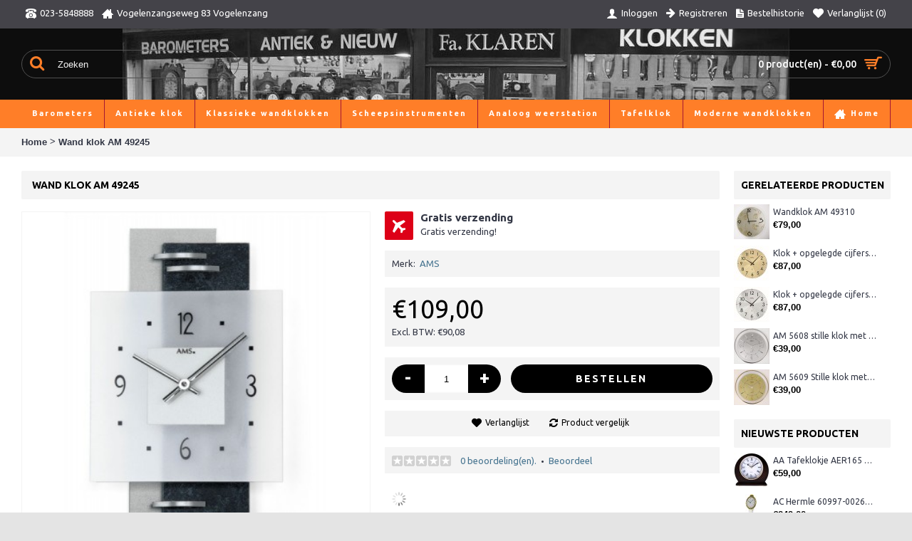

--- FILE ---
content_type: text/html; charset=utf-8
request_url: https://www.klokkenspeciaalzaak.nl/wand-klok%20-ams-9245
body_size: 11979
content:
<!DOCTYPE html>
<html dir="ltr" lang="nl" class="webkit chrome chrome131 mac journal-desktop is-guest skin-5 responsive-layout extended-layout header-center header-center-sticky backface product-grid-second-image product-list-second-image product-page product-page-1937 layout-2 route-product-product oc1 one-column" data-j2v="2.6.9">
<head>
<meta charset="UTF-8" />
<meta name="viewport" content="width=device-width, initial-scale=1, minimum-scale=1, maximum-scale=1, user-scalable=no">
<meta name="format-detection" content="telephone=no">
<!--[if IE]><meta http-equiv="X-UA-Compatible" content="IE=Edge,chrome=1"/><![endif]-->
<!--[if lt IE 9]><script src="//ie7-js.googlecode.com/svn/version/2.1(beta4)/IE9.js"></script><![endif]-->
<title>Wand klok AM 49245</title>
<base href="https://www.klokkenspeciaalzaak.nl/" />
<meta name="description" content="ams  9245 klok" />
<meta name="keywords" content="klok ams 9245" />
<meta property="og:title" content="Wand klok AM 49245" />
<meta property="og:site_name" content="Klaren Klokkenspeciaalzaak" />
<meta property="og:url" content="https://www.klokkenspeciaalzaak.nl/wand-klok -ams-9245" />
<meta property="og:description" content="De achterkant is matgrijs met een koolstof-motief. De klok met een matglazen wijzerplaat heeft een Duits quartz uurwerk. Inclusief gratis penlite-batterij.

	Afmetingen: 36 x 22 cm.

	3 jaar garantie.

	Gratis bezorging.

	1 á 2 dagen levertijd.

	&nbsp;" />
<meta property="og:type" content="product" />
<meta property="og:image" content="https://www.klokkenspeciaalzaak.nl/image/cache/9245-600x315.jpg" />
<meta property="og:image:width" content="600" />
<meta property="og:image:height" content="315" />
<meta property="twitter:card" content="summary" />
<meta property="twitter:title" content="Wand klok AM 49245" />
<meta property="twitter:description" content="De achterkant is matgrijs met een koolstof-motief. De klok met een matglazen wijzerplaat heeft een Duits quartz uurwerk. Inclusief gratis penlite-batterij.

	Afmetingen: 36 x 22 cm.

	3 jaar garantie.

	Gratis bezorging.

	1 á 2 dagen levertijd.

	&nbsp;" />
<meta property="twitter:image" content="https://www.klokkenspeciaalzaak.nl/image/cache/9245-200x200.jpg" />
<meta property="twitter:image:width" content="200" />
<meta property="twitter:image:height" content="200" />
<link href="https://www.klokkenspeciaalzaak.nl/image/data/cart.png" rel="icon" />
<link href="https://www.klokkenspeciaalzaak.nl/wand-klok -ams-9245" rel="canonical" />
<link rel="stylesheet" href="//fonts.googleapis.com/css?family=Ubuntu:regular,700,500%7CABeeZee:regular&amp;subset=latin"/>
<link rel="stylesheet" href="https://www.klokkenspeciaalzaak.nl/catalog/view/theme/journal2/css/j-strap.css?j2v=2.6.9"/>
<link rel="stylesheet" href="https://www.klokkenspeciaalzaak.nl/catalog/view/javascript/jquery/ui/themes/ui-lightness/jquery-ui-1.8.16.custom.css?j2v=2.6.9"/>
<link rel="stylesheet" href="https://www.klokkenspeciaalzaak.nl/catalog/view/javascript/jquery/colorbox/colorbox.css?j2v=2.6.9"/>
<link rel="stylesheet" href="https://www.klokkenspeciaalzaak.nl/catalog/view/theme/journal2/lib/owl-carousel/owl.carousel.css?j2v=2.6.9"/>
<link rel="stylesheet" href="https://www.klokkenspeciaalzaak.nl/catalog/view/theme/journal2/lib/owl-carousel/owl.transitions.css?j2v=2.6.9"/>
<link rel="stylesheet" href="https://www.klokkenspeciaalzaak.nl/catalog/view/theme/journal2/lib/magnific-popup/magnific-popup.css?j2v=2.6.9"/>
<link rel="stylesheet" href="https://www.klokkenspeciaalzaak.nl/catalog/view/theme/journal2/css/hint.min.css?j2v=2.6.9"/>
<link rel="stylesheet" href="https://www.klokkenspeciaalzaak.nl/catalog/view/theme/journal2/css/journal.css?j2v=2.6.9"/>
<link rel="stylesheet" href="https://www.klokkenspeciaalzaak.nl/catalog/view/theme/journal2/css/features.css?j2v=2.6.9"/>
<link rel="stylesheet" href="https://www.klokkenspeciaalzaak.nl/catalog/view/theme/journal2/css/header.css?j2v=2.6.9"/>
<link rel="stylesheet" href="https://www.klokkenspeciaalzaak.nl/catalog/view/theme/journal2/css/module.css?j2v=2.6.9"/>
<link rel="stylesheet" href="https://www.klokkenspeciaalzaak.nl/catalog/view/theme/journal2/css/pages.css?j2v=2.6.9"/>
<link rel="stylesheet" href="https://www.klokkenspeciaalzaak.nl/catalog/view/theme/journal2/css/account.css?j2v=2.6.9"/>
<link rel="stylesheet" href="https://www.klokkenspeciaalzaak.nl/catalog/view/theme/journal2/css/blog-manager.css?j2v=2.6.9"/>
<link rel="stylesheet" href="https://www.klokkenspeciaalzaak.nl/catalog/view/theme/journal2/css/side-column.css?j2v=2.6.9"/>
<link rel="stylesheet" href="https://www.klokkenspeciaalzaak.nl/catalog/view/theme/journal2/css/product.css?j2v=2.6.9"/>
<link rel="stylesheet" href="https://www.klokkenspeciaalzaak.nl/catalog/view/theme/journal2/css/category.css?j2v=2.6.9"/>
<link rel="stylesheet" href="https://www.klokkenspeciaalzaak.nl/catalog/view/theme/journal2/css/footer.css?j2v=2.6.9"/>
<link rel="stylesheet" href="https://www.klokkenspeciaalzaak.nl/catalog/view/theme/journal2/css/icons.css?j2v=2.6.9"/>
<link rel="stylesheet" href="https://www.klokkenspeciaalzaak.nl/catalog/view/theme/journal2/css/responsive.css?j2v=2.6.9"/>
<link rel="stylesheet" href="index.php?route=journal2/assets/css&amp;j2v=2.6.9" />
<script type="text/javascript" src="https://www.klokkenspeciaalzaak.nl/catalog/view/theme/journal2/lib/jquery/jquery-1.8.3.min.js?j2v=2.6.9"></script>
<script type="text/javascript" src="https://www.klokkenspeciaalzaak.nl/catalog/view/theme/journal2/lib/jquery.ui/jquery-ui-1.8.24.min.js?j2v=2.6.9"></script>
<script type="text/javascript" src="https://www.klokkenspeciaalzaak.nl/catalog/view/javascript/common.js?j2v=2.6.9"></script>
<script type="text/javascript" src="https://www.klokkenspeciaalzaak.nl/catalog/view/javascript/jquery/jquery.total-storage.min.js?j2v=2.6.9"></script>
<script type="text/javascript" src="https://www.klokkenspeciaalzaak.nl/catalog/view/javascript/jquery/colorbox/jquery.colorbox.js?j2v=2.6.9"></script>
<script type="text/javascript" src="https://www.klokkenspeciaalzaak.nl/catalog/view/theme/journal2/lib/jquery.tabs/tabs.js?j2v=2.6.9"></script>
<script type="text/javascript" src="https://www.klokkenspeciaalzaak.nl/catalog/view/theme/journal2/lib/owl-carousel/owl.carousel.js?j2v=2.6.9"></script>
<script type="text/javascript" src="https://www.klokkenspeciaalzaak.nl/catalog/view/theme/journal2/lib/magnific-popup/jquery.magnific-popup.min.js?j2v=2.6.9"></script>
<script type="text/javascript" src="https://www.klokkenspeciaalzaak.nl/catalog/view/theme/journal2/lib/actual/jquery.actual.min.js?j2v=2.6.9"></script>
<script type="text/javascript" src="https://www.klokkenspeciaalzaak.nl/catalog/view/theme/journal2/lib/countdown/jquery.countdown.js?j2v=2.6.9"></script>
<script type="text/javascript" src="https://www.klokkenspeciaalzaak.nl/catalog/view/theme/journal2/lib/image-zoom/jquery.imagezoom.min.js?j2v=2.6.9"></script>
<script type="text/javascript" src="https://www.klokkenspeciaalzaak.nl/catalog/view/theme/journal2/lib/lazy/jquery.lazy.1.6.min.js?j2v=2.6.9"></script>
<script type="text/javascript" src="https://www.klokkenspeciaalzaak.nl/catalog/view/theme/journal2/lib/isotope/jquery.isotope.min.js?j2v=2.6.9"></script>
<script type="text/javascript" src="https://www.klokkenspeciaalzaak.nl/catalog/view/theme/journal2/lib/isotope/jquery.isotope.sloppy-masonry.min.js?j2v=2.6.9"></script>
<script type="text/javascript" src="https://www.klokkenspeciaalzaak.nl/catalog/view/theme/journal2/js/journal.js?j2v=2.6.9"></script>
<!--[if (gte IE 6)&(lte IE 8)]><script src="catalog/view/theme/journal2/lib/selectivizr/selectivizr.min.js"></script><![endif]-->
<!-- Google tag (gtag.js) --> <script async src="https://www.googletagmanager.com/gtag/js?id=G-0VGBKFTC6G"></script> <script> window.dataLayer = window.dataLayer || []; function gtag(){dataLayer.push(arguments);} gtag('js', new Date()); gtag('config', 'G-0VGBKFTC6G'); </script><script>
        Journal.COUNTDOWN = {
        DAYS    : "Days",
        HOURS   : "Hours",
        MINUTES : "Min",
        SECONDS : "Sec"
    };
        Journal.NOTIFICATION_BUTTONS = '<div class="notification-buttons"><a class="button notification-cart" href="https://www.klokkenspeciaalzaak.nl/index.php?route=checkout/cart">Bekijken</a><a class="button notification-checkout" href="https://www.klokkenspeciaalzaak.nl/index.php?route=checkout/checkout">Afrekenen</a></div>';
</script>
</head>
<body>
<!--[if lt IE 9]>
<div class="old-browser">You are using an old browser. Please <a href="http://windows.microsoft.com/en-us/internet-explorer/download-ie">upgrade to a newer version</a> or <a href="http://browsehappy.com/">try a different browser</a>.</div>
<![endif]-->
<header class="journal-header-center nolang-nocurr">

    <div class="journal-top-header j-min z-1"></div>
    <div class="journal-menu-bg j-min z-0"> </div>
    <div class="journal-center-bg j-100 z-0"> </div>

    <div id="header" class="journal-header row z-2">

        <div class="journal-links j-min xs-100 sm-100 md-50 lg-50 xl-50">
            <div class="links j-min">
                <a href="tel:0235848888"  class="icon-only"><i style="margin-right: 5px; font-size: 15px" data-icon="&#xe679;"></i><span class="top-menu-link">023-5848888</span></a>
<a href="https://www.klokkenspeciaalzaak.nl/"  class="icon-only"><i style="margin-right: 5px; font-size: 16px" data-icon="&#xe14f;"></i><span class="top-menu-link">Vogelenzangseweg 83 Vogelenzang</span></a>            </div>
        </div>

        <div class="journal-secondary j-min xs-100 sm-100 md-50 lg-50 xl-50">
           <div class="links j-min">
               <a href="https://www.klokkenspeciaalzaak.nl/index.php?route=account/login" ><i style="margin-right: 5px; font-size: 16px" data-icon="&#xe1b4;"></i><span class="top-menu-link">Inloggen</span></a>
<a href="https://www.klokkenspeciaalzaak.nl/index.php?route=account/register" ><i style="margin-right: 5px; font-size: 15px; top: -1px" data-icon="&#xe608;"></i><span class="top-menu-link">Registreren</span></a>
<a href="https://www.klokkenspeciaalzaak.nl/index.php?route=account/order"  class="icon-only"><i style="margin-right: 5px; font-size: 15px" data-icon="&#xe6b2;"></i><span class="top-menu-link">Bestelhistorie</span></a>
<a href="https://www.klokkenspeciaalzaak.nl/index.php?route=account/wishlist"  class="wishlist-total icon-only"><i style="margin-right: 5px; font-size: 15px" data-icon="&#xe662;"></i><span class="top-menu-link">Verlanglijst (<span class="product-count">0</span>)</span></a>           </div>
        </div>

                <div class="journal-search j-min xs-100 sm-50 md-30 lg-25 xl-25">
                        <div id="search" class="j-min">
                <div class="button-search j-min"><i></i></div>
                                                <input type="text" name="filter_name" value="Zoeken" autocomplete="off" onclick="this.value = '';" onkeydown="this.style.color = '#ffffff';" />
                                            </div>
                    </div>
        <div class="journal-logo j-100 xs-100 sm-100 md-40 lg-50 xl-50">
                    </div>
        
        
        <div class="journal-cart row j-min xs-100 sm-50 md-30 lg-25 xl-25">
            <div id="cart">
  <div class="heading" >
    <a><span id="cart-total">0 product(en) - €0,00</span><i></i></a>
  </div>
  <div class="content">
    <div class="cart-wrapper">
        <div class="empty">Uw winkelwagen is leeg!</div>
      </div>
</div>
</div>        </div>

        <div class="journal-menu j-min xs-100 sm-100 md-100 lg-100 xl-100">
            <div class="mobile-trigger">MENU</div>
<ul class="super-menu mobile-menu menu-floated" style="table-layout: ">
        <li class="drop-down float-left">
                <a href="https://www.klokkenspeciaalzaak.nl/barometers" ><span class="main-menu-text">Barometers</span></a>
                                                <ul><li><a href="https://www.klokkenspeciaalzaak.nl/barometers/moderne-barometers" >Moderne contra barometers</a></li><li><a href="https://www.klokkenspeciaalzaak.nl/barometers/klassieke-contra-barometers" >Klassieke contra barometers</a></li><li><a href="https://www.klokkenspeciaalzaak.nl/barometers/antieke-barometers" >Antieke barometers</a></li><li><a href="https://www.klokkenspeciaalzaak.nl/barometers/ronde-barometers" >Ronde barometers</a></li></ul>                
        
        <span class="mobile-plus">+</span>
    </li>
        <li class="drop-down float-left">
                <a href="https://www.klokkenspeciaalzaak.nl/antieke-klokken" ><span class="main-menu-text">Antieke klok</span></a>
                                                <ul><li><a href="https://www.klokkenspeciaalzaak.nl/antieke-klokken/antieke-wandklokken" >Antieke wandklokken</a></li><li><a href="https://www.klokkenspeciaalzaak.nl/antieke-klokken/antieke-staande-klokken" >Antieke staande klokken</a></li><li><a href="https://www.klokkenspeciaalzaak.nl/antieke-klokken/antieke-tafelklokken " >Antieke tafelklokken</a></li></ul>                
        
        <span class="mobile-plus">+</span>
    </li>
        <li class="drop-down float-left">
                <a href="https://www.klokkenspeciaalzaak.nl/klassieke-wandklokken" ><span class="main-menu-text">Klassieke wandklokken</span></a>
                                                <ul><li><a href="https://www.klokkenspeciaalzaak.nl/klassieke-wandklokken/klassieke-quartz-klokken" >Klassieke quartz klokken</a></li><li><a href="https://www.klokkenspeciaalzaak.nl/klassieke-wandklokken/klassieke-opwind-klokken" >Klassieke opwindklokken</a></li><li><a href="https://www.klokkenspeciaalzaak.nl/klassieke-wandklokken/klassieke-gewichtenklok" >Klassieke gewichtenklok</a></li><li><a href="https://www.klokkenspeciaalzaak.nl/klassieke-wandklokken/klassieke-hermle-klokken" >Klassieke Hermle klokken</a></li><li><a href="https://www.klokkenspeciaalzaak.nl/klassieke-wandklokken/klassieke-regulateurs" >Klassieke regulateurs</a></li></ul>                
        
        <span class="mobile-plus">+</span>
    </li>
        <li class="drop-down float-left">
                <a href="https://www.klokkenspeciaalzaak.nl/scheepsinstrumenten" ><span class="main-menu-text">Scheepsinstrumenten</span></a>
                                                <ul><li><a href="https://www.klokkenspeciaalzaak.nl/scheepsinstrumenten/scheepsklokken-2" >Scheepsklokken</a></li><li><a href="https://www.klokkenspeciaalzaak.nl/scheepsinstrumenten/scheepsbarometers" >Scheepsbarometers</a></li><li><a href="https://www.klokkenspeciaalzaak.nl/scheepsinstrumenten/maritieme-weerstations" >Maritieme weerstations</a></li></ul>                
        
        <span class="mobile-plus">+</span>
    </li>
        <li class="drop-down float-left">
                <a href="https://www.klokkenspeciaalzaak.nl/analoog-weerstation" ><span class="main-menu-text">Analoog weerstation</span></a>
                                                <ul><li><a href="https://www.klokkenspeciaalzaak.nl/analoog-weerstation/klassieke-weerstations" >Weerstation klassiek</a></li><li><a href="https://www.klokkenspeciaalzaak.nl/analoog-weerstation/moderne-weerstations" >Weerstation modern</a></li><li><a href="https://www.klokkenspeciaalzaak.nl/analoog-weerstation/Buiten-weerstation" >Buiten weerstation</a></li><li><a href="https://www.klokkenspeciaalzaak.nl/analoog-weerstation/banjo-barometers" >Banjo barometers</a></li></ul>                
        
        <span class="mobile-plus">+</span>
    </li>
        <li class="drop-down float-left">
                <a href="https://www.klokkenspeciaalzaak.nl/tafelklok" ><span class="main-menu-text">Tafelklok</span></a>
                                                <ul><li><a href="https://www.klokkenspeciaalzaak.nl/tafelklok/moderne-tafelklokken" >Tafelklok modern</a></li><li><a href="https://www.klokkenspeciaalzaak.nl/tafelklok/tafelklokken-klassiek" >Tafelklok klassiek</a></li><li><a href="https://www.klokkenspeciaalzaak.nl/tafelklok/opwind-tafelklok-klassiek" >Opwind tafelklok klassiek</a></li></ul>                
        
        <span class="mobile-plus">+</span>
    </li>
        <li class="drop-down float-left">
                <a href="https://www.klokkenspeciaalzaak.nl/moderne-wandklokken" ><span class="main-menu-text">Moderne wandklokken</span></a>
                                                <ul><li><a href="https://www.klokkenspeciaalzaak.nl/moderne-wandklokken/moderne-glazen-wandklok" >Moderne glazen wandklok</a></li><li><a href="https://www.klokkenspeciaalzaak.nl/moderne-wandklokken/moderne-quartz-klokken" >Moderne quartz klokken</a></li><li><a href="https://www.klokkenspeciaalzaak.nl/moderne-wandklokken/moderne-klokken-met-slinger" >Moderne klokken met slinger</a></li><li><a href="https://www.klokkenspeciaalzaak.nl/moderne-wandklokken/vierkante-en-ronde-klokken" >Vierkante en ronde klokken</a></li><li><a href="https://www.klokkenspeciaalzaak.nl/moderne-wandklokken/radiocontrolled-klokken" >Radio controlled klokken</a></li></ul>                
        
        <span class="mobile-plus">+</span>
    </li>
        <li class="drop-down float-left">
                <a href="https://www.klokkenspeciaalzaak.nl/" ><i style="margin-right: 5px; font-size: 16px" data-icon="&#xe14f;"></i><span class="main-menu-text">Home</span></a>
                                                                
        
        <span class="mobile-plus">+</span>
    </li>
    </ul>        </div>
                <script>
            if($(window).width() < 760){
            $('.journal-header-center .journal-links').before($('.journal-header-center .journal-language'));
            $('.journal-header-center .journal-logo').after($('.journal-header-center .journal-search'));
            }
        </script>
            </div>
</header>
<div class="extended-container">
<div id="container" class="j-container">

<div id="notification"></div><div class="breadcrumb">
        <span itemscope itemtype="http://data-vocabulary.org/Breadcrumb"><a href="https://www.klokkenspeciaalzaak.nl/index.php?route=common/home" itemprop="url"><span itemprop="title">Home</span></a></span>
        <span itemscope itemtype="http://data-vocabulary.org/Breadcrumb"> &gt; <a href="https://www.klokkenspeciaalzaak.nl/wand-klok -ams-9245" itemprop="url"><span itemprop="title">Wand klok AM 49245</span></a></span>
    </div>
 
<div id="column-right" class="side-column  ">
    <div class="box oc-module side-products">
        <div class="box-heading">Gerelateerde producten</div>
        <div class="box-content">
        <div class="box-product">
                        <div class="product-grid-item xs-100 sm-50 md-50 lg-33 xl-25 display-icon block-button">
                <div class="product-wrapper">
                                        <div class="image">
                        <a href="https://www.klokkenspeciaalzaak.nl/wandklok-ams-9310">
                            <img width="50" height="50" src="https://www.klokkenspeciaalzaak.nl/image/cache/rwandklok 007-50x50.JPG" title="Wandklok AM 49310" alt="Wandklok AM 49310" />
                        </a>
                    </div>
                                        <div class="product-details">
                        <div class="name"><a href="https://www.klokkenspeciaalzaak.nl/wandklok-ams-9310">Wandklok AM 49310</a></div>
                                                <div class="price">
                                                        €79,00                                                    </div>
                                                
                    </div>
                </div>
            </div>
                        <div class="product-grid-item xs-100 sm-50 md-50 lg-33 xl-25 display-icon block-button">
                <div class="product-wrapper">
                                        <div class="image">
                        <a href="https://www.klokkenspeciaalzaak.nl/klok-opgelegde-cijfers-ams-5974-matmessing">
                            <img width="50" height="50" src="https://www.klokkenspeciaalzaak.nl/image/cache/5974 Neu-50x50.jpg" title="Klok + opgelegde cijfers AM 45974, matmessing" alt="Klok + opgelegde cijfers AM 45974, matmessing" />
                        </a>
                    </div>
                                        <div class="product-details">
                        <div class="name"><a href="https://www.klokkenspeciaalzaak.nl/klok-opgelegde-cijfers-ams-5974-matmessing">Klok + opgelegde cijfers AM 45974, matmessing</a></div>
                                                <div class="price">
                                                        €87,00                                                    </div>
                                                
                    </div>
                </div>
            </div>
                        <div class="product-grid-item xs-100 sm-50 md-50 lg-33 xl-25 display-icon block-button">
                <div class="product-wrapper">
                                        <div class="image">
                        <a href="https://www.klokkenspeciaalzaak.nl/klok-opgelegde-cijfers-ams-5973-matchroom">
                            <img width="50" height="50" src="https://www.klokkenspeciaalzaak.nl/image/cache/5973 Neu-50x50.jpg" title="Klok + opgelegde cijfers AM 45973, matchroom" alt="Klok + opgelegde cijfers AM 45973, matchroom" />
                        </a>
                    </div>
                                        <div class="product-details">
                        <div class="name"><a href="https://www.klokkenspeciaalzaak.nl/klok-opgelegde-cijfers-ams-5973-matchroom">Klok + opgelegde cijfers AM 45973, matchroom</a></div>
                                                <div class="price">
                                                        €87,00                                                    </div>
                                                
                    </div>
                </div>
            </div>
                        <div class="product-grid-item xs-100 sm-50 md-50 lg-33 xl-25 display-icon block-button">
                <div class="product-wrapper">
                                        <div class="image">
                        <a href="https://www.klokkenspeciaalzaak.nl/AM-5608-stille-klok-met-verlichting">
                            <img width="50" height="50" src="https://www.klokkenspeciaalzaak.nl/image/cache/AMS_5608_stille_klok_met_bolglas (2)-50x50.jpg" title="AM 5608 stille klok met verlichting" alt="AM 5608 stille klok met verlichting" />
                        </a>
                    </div>
                                        <div class="product-details">
                        <div class="name"><a href="https://www.klokkenspeciaalzaak.nl/AM-5608-stille-klok-met-verlichting">AM 5608 stille klok met verlichting</a></div>
                                                <div class="price">
                                                        €39,00                                                    </div>
                                                
                    </div>
                </div>
            </div>
                        <div class="product-grid-item xs-100 sm-50 md-50 lg-33 xl-25 display-icon block-button">
                <div class="product-wrapper">
                                        <div class="image">
                        <a href="https://www.klokkenspeciaalzaak.nl/am-5609-stille-klok-met-verlichting">
                            <img width="50" height="50" src="https://www.klokkenspeciaalzaak.nl/image/cache/ams_5609_stille_klok_met_bolglas-50x50.jpg" title="AM 5609 Stille klok met verlichting" alt="AM 5609 Stille klok met verlichting" />
                        </a>
                    </div>
                                        <div class="product-details">
                        <div class="name"><a href="https://www.klokkenspeciaalzaak.nl/am-5609-stille-klok-met-verlichting">AM 5609 Stille klok met verlichting</a></div>
                                                <div class="price">
                                                        €39,00                                                    </div>
                                                
                    </div>
                </div>
            </div>
                    </div>
    </div>
</div>    <div class="box oc-module side-products">
        <div class="box-heading">Nieuwste producten</div>
        <div class="box-content">
        <div class="box-product">
                        <div class="product-grid-item xs-100 sm-50 md-50 lg-33 xl-25 display-icon block-button">
                <div class="product-wrapper">
                                        <div class="image">
                        <a href="https://www.klokkenspeciaalzaak.nl/aa-tafelklokje-aer165-noten">
                            <img width="50" height="50" src="https://www.klokkenspeciaalzaak.nl/image/cache/Tafelklokje_klassiek_Adler_donkernoten_messing-50x50.jpg" title="AA Tafeklokje AER165  noten" alt="AA Tafeklokje AER165  noten" />
                        </a>
                    </div>
                                        <div class="product-details">
                        <div class="name"><a href="https://www.klokkenspeciaalzaak.nl/aa-tafelklokje-aer165-noten">AA Tafeklokje AER165  noten</a></div>
                                                <div class="price">
                                                        €59,00                                                    </div>
                                                
                    </div>
                </div>
            </div>
                        <div class="product-grid-item xs-100 sm-50 md-50 lg-33 xl-25 display-icon block-button">
                <div class="product-wrapper">
                                        <div class="image">
                        <a href="https://www.klokkenspeciaalzaak.nl/ac-hermle-6099700261 wandklok">
                            <img width="50" height="50" src="https://www.klokkenspeciaalzaak.nl/image/cache/messing_wandklok_hermle_60997-00261_stijlklok-50x50.jpg" title="AC Hermle 60997-00261 wandklok" alt="AC Hermle 60997-00261 wandklok" />
                        </a>
                    </div>
                                        <div class="product-details">
                        <div class="name"><a href="https://www.klokkenspeciaalzaak.nl/ac-hermle-6099700261 wandklok">AC Hermle 60997-00261 wandklok</a></div>
                                                <div class="price">
                                                        €249,00                                                    </div>
                                                
                    </div>
                </div>
            </div>
                        <div class="product-grid-item xs-100 sm-50 md-50 lg-33 xl-25 display-icon block-button">
                <div class="product-wrapper">
                                        <div class="image">
                        <a href="https://www.klokkenspeciaalzaak.nl/Nederlandse-woordklok-zwart-AMS-1265">
                            <img width="50" height="50" src="https://www.klokkenspeciaalzaak.nl/image/cache/woordklok-nederlands-wandklok-klok-tafelklok-AMS-50x50.jpg" title="Nederlandse woordklok zwart AMS 1265" alt="Nederlandse woordklok zwart AMS 1265" />
                        </a>
                    </div>
                                        <div class="product-details">
                        <div class="name"><a href="https://www.klokkenspeciaalzaak.nl/Nederlandse-woordklok-zwart-AMS-1265">Nederlandse woordklok zwart AMS 1265</a></div>
                                                <div class="price">
                                                        €189,00                                                    </div>
                                                
                    </div>
                </div>
            </div>
                        <div class="product-grid-item xs-100 sm-50 md-50 lg-33 xl-25 display-icon block-button">
                <div class="product-wrapper">
                                        <div class="image">
                        <a href="https://www.klokkenspeciaalzaak.nl/am-964-eiken-wandklok">
                            <img width="50" height="50" src="https://www.klokkenspeciaalzaak.nl/image/cache/Eiken_wandklok_met_vrij_slinger_ams_964-50x50.jpg" title="AM 964 eiken wandklok" alt="AM 964 eiken wandklok" />
                        </a>
                    </div>
                                        <div class="product-details">
                        <div class="name"><a href="https://www.klokkenspeciaalzaak.nl/am-964-eiken-wandklok">AM 964 eiken wandklok</a></div>
                                                <div class="price">
                                                        €129,00                                                    </div>
                                                
                    </div>
                </div>
            </div>
                        <div class="product-grid-item xs-100 sm-50 md-50 lg-33 xl-25 display-icon block-button">
                <div class="product-wrapper">
                                        <div class="image">
                        <a href="https://www.klokkenspeciaalzaak.nl/grijze-klok-met-draaiende-tandwielen-cb3552">
                            <img width="50" height="50" src="https://www.klokkenspeciaalzaak.nl/image/cache/Grijze_metalen_raderklok_met_draaiende_tandwielen_46cm-50x50.jpg" title="Grijze klok met draaiende tandwielen CB3552" alt="Grijze klok met draaiende tandwielen CB3552" />
                        </a>
                    </div>
                                        <div class="product-details">
                        <div class="name"><a href="https://www.klokkenspeciaalzaak.nl/grijze-klok-met-draaiende-tandwielen-cb3552">Grijze klok met draaiende tandwielen CB3552</a></div>
                                                <div class="price">
                                                        €99,00                                                    </div>
                                                
                    </div>
                </div>
            </div>
                    </div>
    </div>
</div>  </div>
<div id="content" itemscope itemtype="http://schema.org/Product">
<h1 class="heading-title" itemprop="name">Wand klok AM 49245</h1>

  <div class="product-info split-50-50" data-respond="start: 620px; end: 630px; interval: 10px;">
    <meta itemprop="url" content="https://www.klokkenspeciaalzaak.nl/wand-klok -ams-9245" />
        <div class="left">
            <div class="image">
                    <a href="https://www.klokkenspeciaalzaak.nl/image/cache/9245-800x800.jpg" title="Wand klok AM 49245"><img src="https://www.klokkenspeciaalzaak.nl/image/cache/9245-400x400.jpg" title="Wand klok AM 49245" alt="Wand klok AM 49245" id="image" data-largeimg="https://www.klokkenspeciaalzaak.nl/image/cache/9245-800x800.jpg" itemprop="image"  /></a>
      </div>
                <div class="gallery-text"><span>Click Image for Gallery</span></div>
      
                        <div class="image-gallery" style="display: none !important;">
                <a href="https://www.klokkenspeciaalzaak.nl/image/cache/9245-800x800.jpg" title="Wand klok AM 49245" class="swipebox"><img src="https://www.klokkenspeciaalzaak.nl/image/cache/9245-400x400.jpg" title="Wand klok AM 49245" alt="Wand klok AM 49245" /></a>
                      </div>
            </div>
        <div class="right">
        <div class="product-options">
        <div class="journal-custom-tab">
                <div class="block-icon block-icon-left" style="background-color: rgb(221, 0, 23); width: 40px; height: 40px; line-height: 40px; border-radius: 2px"><i style="margin-right: 5px; color: rgb(255, 255, 255); font-size: 18px" data-icon="&#xe659;"></i></div>
                        <h3>Gratis verzending</h3>
                <p>Gratis verzending!</p>    </div>
          <div class="description">
                                <span class="p-brand">Merk:</span> <a href="https://www.klokkenspeciaalzaak.nl/ams klok klokken wandklok pendule tafelklok designklok" itemprop="manufacturer">AMS</a><br />
                        <!--<span  class="p-model">Model:</span> <span class="p-model" itemprop="model">9245</span><br />-->
                <!--<span class="p-stock">Beschikbaarheid:</span> <span class="journal-stock "></span> -->
      </div>
                    <div class="price" itemprop="offers" itemscope itemtype="http://schema.org/Offer">
        <meta itemprop="itemCondition" content="http://schema.org/NewCondition" />
        <meta itemprop="priceCurrency" content="EUR" />
                        <span class="product-price" itemprop="price">€109,00</span>
                        <span class="price-tax">Excl. BTW: €90,08</span>
                              </div>
                        <div class="cart ">
                <div><span class="qty"><span class="text-qty">Aantal:</span>
          <input type="text" name="quantity" size="2" value="1" data-min-value="1" autocomplete="off" /></span>
          <input type="hidden" name="product_id" value="1937" />
            <a id="button-cart" class="button"><span class="button-cart-text">Bestellen</span></a>
          <script>if ($('.product-info .image .label-outofstock').length) { $("#button-cart").addClass('button-disable').attr('disabled', 'disabled'); }</script>
        </div>
          <script>
              /* quantity buttons */
              var $input = $('.cart input[name="quantity"]');
              function up() {
                  var val = parseInt($input.val(), 10) + 1 || parseInt($input.attr('data-min-value'), 10);
                  $input.val(val);
              }
              function down() {
                  var val = parseInt($input.val(), 10) - 1 || 0;
                  var min = parseInt($input.attr('data-min-value'), 10) || 1;
                  $input.val(Math.max(val, min));
              }
              $('<a href="javascript:;" class="journal-stepper">-</a>').insertBefore($input).click(down);
              $('<a href="javascript:;" class="journal-stepper">+</a>').insertAfter($input).click(up);
              $input.keydown(function (e) {
                  if (e.which === 38) {
                      up();
                      return false;
                  }
                  if (e.which === 40) {
                      down();
                      return false;
                  }
              });
          </script>
                      </div>
      <div class="wishlist-compare">
          <span class="links">
              <a onclick="addToWishList('1937');">Verlanglijst</a>
              <a onclick="addToCompare('1937');">Product vergelijk</a>
          </span>
      </div>
            <div class="review" itemprop="aggregateRating" itemscope itemtype="http://schema.org/AggregateRating">
        <meta itemprop="ratingValue" content="0" />
        <meta itemprop="reviewCount" content="" />
        <meta itemprop="bestRating" content="5" />
        <meta itemprop="worstRating" content="1" />
        <div><img width="83" height="15" src="catalog/view/theme/default/image/stars-0.png" alt="0 beoordeling(en)." />&nbsp;&nbsp;<a onclick="$('a[href=\'#tab-review\']').trigger('click');">0 beoordeling(en).</a>&nbsp;&nbsp;&bull;&nbsp;&nbsp;<a onclick="$('a[href=\'#tab-review\']').trigger('click');">Beoordeel</a></div>
        <div class="share"><!-- AddThis Button BEGIN -->
          <!--<div class="addthis_default_style"><a class="addthis_button_compact">Delen</a> <a class="addthis_button_email"></a><a class="addthis_button_print"></a> <a class="addthis_button_facebook"></a> <a class="addthis_button_twitter"></a></div>-->
          <!--<script type="text/javascript" src="//s7.addthis.com/js/250/addthis_widget.js"></script>-->
          <!-- AddThis Button END -->
        </div>
      </div>
                  <div class="social share-this hide-on-mobile">
          <div class="social-loaded">
              <script type="text/javascript">var switchTo5x=true;</script>
              <script type="text/javascript" src="https://ws.sharethis.com/button/buttons.js"></script>
              <script type="text/javascript">stLight.options({publisher: "", doNotHash: true, doNotCopy: true, hashAddressBar: false});</script>
                            <span class="st_fblike_large" displayText="Facebook Like"></span>
                            <span class="st_twitter_large" displayText="Twitter"></span>
                        </div>
      </div>
              </div>
  </div>
  </div>

  <div id="tabs" class="htabs">
        <a href="#tab-description">Omschrijving</a>
                <a href="#tab-review">Beoordelingen (0)</a>
            <a href="#tab-related" class="tab-related">Bekijk ook... (5)</a>
          </div>
      <div id="tab-description" class="tab-content" itemprop="description"><p>
	De achterkant is matgrijs met een koolstof-motief. De klok met een matglazen wijzerplaat heeft een Duits quartz uurwerk. Inclusief <strong>gratis </strong>penlite-batterij.</p>
<p>
	Afmetingen: 36 x 22 cm.</p>
<p>
	3 jaar garantie.</p>
<p>
	<strong>Gratis bezorging.</strong></p>
<p>
	<strong><em>1 á 2 dagen levertijd.</em></strong></p>
<p>
	&nbsp;</p>
</div>
        <div id="tab-review" class="tab-content">
    <div id="review"><div class="content">Er zijn geen beoordelingen voor dit product.</div></div>
    <h2 id="review-title">Beoordeel</h2>
    <b>Uw naam:</b><br />
    <input type="text" name="name" value="" />
    <br />
    <br />
    <b>Uw beoordeling:</b>
    <textarea name="text" cols="40" rows="8"></textarea>
    <span><span style="color: #FF0000;">Note:</span> HTML-code wordt niet vertaald!</span><br />
    <br />
    <b>Oordeel:</b> <span>Slecht</span>&nbsp;
    <input type="radio" name="rating" value="1" />
    &nbsp;
    <input type="radio" name="rating" value="2" />
    &nbsp;
    <input type="radio" name="rating" value="3" />
    &nbsp;
    <input type="radio" name="rating" value="4" />
    &nbsp;
    <input type="radio" name="rating" value="5" />
    &nbsp;<span>Goed</span><br />
    <br />
    <b>Voer onderstaande code in:</b><br />
    <input type="text" name="captcha" value="" />
    <br />
    <img src="index.php?route=product/product/captcha" alt="" id="captcha" /><br />
    <br />
    <div class="buttons">
      <div class="right"><a id="button-review" class="button">Verder</a></div>
    </div>
  </div>
      <div class="tags"><b>Tags:</b>
            <a href="https://www.klokkenspeciaalzaak.nl/index.php?route=product/search&amp;filter_tag=ams">ams</a>,
                <a href="https://www.klokkenspeciaalzaak.nl/index.php?route=product/search&amp;filter_tag=uurwerk">uurwerk</a>,
                <a href="https://www.klokkenspeciaalzaak.nl/index.php?route=product/search&amp;filter_tag=ams">ams</a>,
                <a href="https://www.klokkenspeciaalzaak.nl/index.php?route=product/search&amp;filter_tag=9245">9245</a>
          </div>
    </div>
<script type="text/javascript"><!--
$(document).ready(function() {
	$('.colorbox').colorbox({
		overlayClose: true,
		opacity: 0.5,
		rel: "colorbox"
	});
});
//--></script>
<script type="text/javascript"><!--

$('select[name="profile_id"], input[name="quantity"]').change(function(){
    $.ajax({
		url: 'index.php?route=product/product/getRecurringDescription',
		type: 'post',
		data: $('input[name="product_id"], input[name="quantity"], select[name="profile_id"]'),
		dataType: 'json',
        beforeSend: function() {
            $('#profile-description').html('');
        },
		success: function(json) {
			$('.success, .warning, .attention, information, .error').remove();

			if (json['success']) {
                $('#profile-description').html(json['success']);
			}
		}
	});
});

$('#button-cart').bind('click', function() {
    if ($('.hide-cart .right .cart.outofstock').length) {
        return false;
    }
	$.ajax({
		url: 'index.php?route=checkout/cart/add',
		type: 'post',
		data: $('.product-info input[type=\'text\'], .product-info input[type=\'hidden\'], .product-info input[type=\'radio\']:checked, .product-info input[type=\'checkbox\']:checked, .product-info select, .product-info textarea'),
		dataType: 'json',
		success: function(json) {
			$('.success, .warning, .attention, .information, .error').remove();

			if (json['error']) {
				if (json['error']['option']) {
					for (i in json['error']['option']) {
						$('#option-' + i).after('<span class="error">' + json['error']['option'][i] + '</span>');
					}
				}

                if (json['error']['profile']) {
                    $('select[name="profile_id"]').after('<span class="error">' + json['error']['profile'] + '</span>');
                }
			}

			if (json['success']) {
			window.location.href = 'index.php?route=checkout/checkout'; // toegevoegd door gijs@cyle.nl 8-3-2016
                if (!Journal.showNotification(json['success'], json['image'], true)) {
				    $('#notification').html('<div class="success" style="display: none;">' + json['success'] + '<img src="catalog/view/theme/default/image/close.png" alt="" class="close" /></div>');
                }

				$('.success').fadeIn('slow');

				$('#cart-total').html(json['total']);

          if (Journal.scrollToTop) {
              $('html, body').animate({ scrollTop: 0 }, 'slow');
          }

                if (json['redirect']) {
                    location = json['redirect'];
                }
			}
		}
	});
});
//--></script>
<script type="text/javascript"><!--
$('#review .pagination a').live('click', function() {
	$('#review').fadeOut('slow');

	$('#review').load(this.href);

	$('#review').fadeIn('slow');

	return false;
});

$('#review').load('index.php?route=product/product/review&product_id=1937');

$('#button-review').bind('click', function() {
	$.ajax({
		url: 'index.php?route=product/product/write&product_id=1937',
		type: 'post',
		dataType: 'json',
		data: 'name=' + encodeURIComponent($('input[name=\'name\']').val()) + '&text=' + encodeURIComponent($('textarea[name=\'text\']').val()) + '&rating=' + encodeURIComponent($('input[name=\'rating\']:checked').val() ? $('input[name=\'rating\']:checked').val() : '') + '&captcha=' + encodeURIComponent($('input[name=\'captcha\']').val()),
		beforeSend: function() {
			$('.success, .warning').remove();
			$('#button-review').attr('disabled', true);
			$('#review-title').after('<div class="attention"><img src="catalog/view/theme/default/image/loading.gif" alt="" /> Een moment geduld alstublieft!</div>');
		},
		complete: function() {
			$('#button-review').attr('disabled', false);
			$('.attention').remove();
		},
		success: function(data) {
			if (data['error']) {
				$('#review-title').after('<div class="warning">' + data['error'] + '</div>');
			}

			if (data['success']) {
				$('#review-title').after('<div class="success">' + data['success'] + '</div>');

				$('input[name=\'name\']').val('');
				$('textarea[name=\'text\']').val('');
				$('input[name=\'rating\']:checked').attr('checked', '');
				$('input[name=\'captcha\']').val('');
			}
		}
	});
});
//--></script>
<script type="text/javascript"><!--
$('#tabs a').tabs();
//--></script>
<script type="text/javascript" src="catalog/view/javascript/jquery/ui/jquery-ui-timepicker-addon.js"></script>
<script type="text/javascript"><!--
$(document).ready(function() {
	if ($.browser.msie && $.browser.version == 6) {
		$('.date, .datetime, .time').bgIframe();
	}

	$('.date').datepicker({dateFormat: 'yy-mm-dd'});
	$('.datetime').datetimepicker({
		dateFormat: 'yy-mm-dd',
		timeFormat: 'h:m'
	});
	$('.time').timepicker({timeFormat: 'h:m'});
});
//--></script>
</div>
</div>
<div id="bottom-modules">
   <div class="journal2_custom_sections " style="background-attachment: scroll; padding-top: 30px; padding-bottom: 30px"><div class="box custom-sections section-product    " id="cs-353176122" style="max-width: 1220px; background-attachment: scroll">
        <div class="box-heading box-sections box-block">
        <ul>
                                                <li><a href="javascript:;" data-option-value="section-0">Gerelateerde producten</a></li>
                                                            <li><a href="javascript:;" data-option-value="section-1">Mensen kochten ook</a></li>
                                                                                    <li><a href="javascript:;" data-option-value="section-3">Meest verkocht</a></li>
                                </ul>
    </div>
        <div class="box-content">
        <div class="product-grid">
                        <div class="product-grid-item   isotope-element section-0 xs-100 sm-50 md-33 lg-25 xl-20 display-icon block-button ">
                <div class="product-wrapper" style="">
                                        <div class="image">
                        <a href="https://www.klokkenspeciaalzaak.nl/wandklok-ams-9310" >
                            <img class="first-image" width="150" height="150" src="https://www.klokkenspeciaalzaak.nl/image/cache/data/journal2/transparent-150x150.png"  data-src="https://www.klokkenspeciaalzaak.nl/image/cache/rwandklok 007-150x150.JPG" title="Wandklok AM 49310" alt="Wandklok AM 49310" />
                        </a>
                                                                        <img class="outofstock" width="120" height="120" style="position: absolute; top: 0; left: 0" src="https://www.klokkenspeciaalzaak.nl/image/cache/41b394758330c83757856aa482c79977--medium--255-255-255--249-128-0.png" alt="" />
                                                                                                    <div class="wishlist"><a onclick="addToWishList('1085');" class="hint--top" data-hint="Verlanglijst"><i class="wishlist-icon"></i><span class="button-wishlist-text">Verlanglijst</span></a></div>
                            <div class="compare"><a onclick="addToCompare('1085');" class="hint--top" data-hint="Product vergelijk"><i class="compare-icon"></i><span class="button-compare-text">Product vergelijk</span></a></div>
                                            </div>
                                        <div class="product-details">
                        <div class="name"><a href="https://www.klokkenspeciaalzaak.nl/wandklok-ams-9310">Wandklok AM 49310</a></div>
                        <div class="description">
	De dikke glazen ronde klok met aluminium achterwand met goudkleurig bloemreliëf heeft een Duits q..</div>
                                                <div class="price">
                                                        €79,00                                                                                    <hr>
                            <span class="price-tax">text_tax €65,29</span>
                                                    </div>
                                                                        <hr>
                                                <div class="cart ">
                            <a onclick="addToCart('1085');" class="button hint--top" data-hint="Bestellen"><i class="button-left-icon"></i><span class="button-cart-text">Bestellen</span><i class="button-right-icon"></i></a>
                        </div>
                                                <div class="wishlist"><a onclick="addToWishList('1085');" class="hint--top" data-hint="Verlanglijst"><i class="wishlist-icon"></i><span class="button-wishlist-text">Verlanglijst</span></a></div>
                        <div class="compare"><a onclick="addToCompare('1085');" class="hint--top" data-hint="Product vergelijk"><i class="compare-icon"></i><span class="button-compare-text">Product vergelijk</span></a></div>
                    </div>
                </div>
            </div>
                        <div class="product-grid-item   isotope-element section-0 xs-100 sm-50 md-33 lg-25 xl-20 display-icon block-button ">
                <div class="product-wrapper" style="">
                                        <div class="image">
                        <a href="https://www.klokkenspeciaalzaak.nl/klok-opgelegde-cijfers-ams-5974-matmessing" >
                            <img class="first-image" width="150" height="150" src="https://www.klokkenspeciaalzaak.nl/image/cache/data/journal2/transparent-150x150.png"  data-src="https://www.klokkenspeciaalzaak.nl/image/cache/5974 Neu-150x150.jpg" title="Klok + opgelegde cijfers AM 45974, matmessing" alt="Klok + opgelegde cijfers AM 45974, matmessing" />
                        </a>
                                                                        <img class="outofstock" width="120" height="120" style="position: absolute; top: 0; left: 0" src="https://www.klokkenspeciaalzaak.nl/image/cache/41b394758330c83757856aa482c79977--medium--255-255-255--249-128-0.png" alt="" />
                                                                                                    <div class="wishlist"><a onclick="addToWishList('1815');" class="hint--top" data-hint="Verlanglijst"><i class="wishlist-icon"></i><span class="button-wishlist-text">Verlanglijst</span></a></div>
                            <div class="compare"><a onclick="addToCompare('1815');" class="hint--top" data-hint="Product vergelijk"><i class="compare-icon"></i><span class="button-compare-text">Product vergelijk</span></a></div>
                                            </div>
                                        <div class="product-details">
                        <div class="name"><a href="https://www.klokkenspeciaalzaak.nl/klok-opgelegde-cijfers-ams-5974-matmessing">Klok + opgelegde cijfers AM 45974, matmessing</a></div>
                        <div class="description">
	De matmessing wijzerplaat met opgelegde cijfers heeft een Duits radio-gestuurd uurwerk en wordt b..</div>
                                                <div class="price">
                                                        €87,00                                                                                    <hr>
                            <span class="price-tax">text_tax €71,90</span>
                                                    </div>
                                                                        <hr>
                                                <div class="cart ">
                            <a onclick="addToCart('1815');" class="button hint--top" data-hint="Bestellen"><i class="button-left-icon"></i><span class="button-cart-text">Bestellen</span><i class="button-right-icon"></i></a>
                        </div>
                                                <div class="wishlist"><a onclick="addToWishList('1815');" class="hint--top" data-hint="Verlanglijst"><i class="wishlist-icon"></i><span class="button-wishlist-text">Verlanglijst</span></a></div>
                        <div class="compare"><a onclick="addToCompare('1815');" class="hint--top" data-hint="Product vergelijk"><i class="compare-icon"></i><span class="button-compare-text">Product vergelijk</span></a></div>
                    </div>
                </div>
            </div>
                        <div class="product-grid-item   isotope-element section-0 xs-100 sm-50 md-33 lg-25 xl-20 display-icon block-button ">
                <div class="product-wrapper" style="">
                                        <div class="image">
                        <a href="https://www.klokkenspeciaalzaak.nl/klok-opgelegde-cijfers-ams-5973-matchroom" >
                            <img class="first-image" width="150" height="150" src="https://www.klokkenspeciaalzaak.nl/image/cache/data/journal2/transparent-150x150.png"  data-src="https://www.klokkenspeciaalzaak.nl/image/cache/5973 Neu-150x150.jpg" title="Klok + opgelegde cijfers AM 45973, matchroom" alt="Klok + opgelegde cijfers AM 45973, matchroom" />
                        </a>
                                                                        <img class="outofstock" width="120" height="120" style="position: absolute; top: 0; left: 0" src="https://www.klokkenspeciaalzaak.nl/image/cache/41b394758330c83757856aa482c79977--medium--255-255-255--249-128-0.png" alt="" />
                                                                                                    <div class="wishlist"><a onclick="addToWishList('1832');" class="hint--top" data-hint="Verlanglijst"><i class="wishlist-icon"></i><span class="button-wishlist-text">Verlanglijst</span></a></div>
                            <div class="compare"><a onclick="addToCompare('1832');" class="hint--top" data-hint="Product vergelijk"><i class="compare-icon"></i><span class="button-compare-text">Product vergelijk</span></a></div>
                                            </div>
                                        <div class="product-details">
                        <div class="name"><a href="https://www.klokkenspeciaalzaak.nl/klok-opgelegde-cijfers-ams-5973-matchroom">Klok + opgelegde cijfers AM 45973, matchroom</a></div>
                        <div class="description">
	De matchromen wijzerplaat met opgelegde cijfers heeft een Duits radio-gestuurd uurwerk en wordt b..</div>
                                                <div class="price">
                                                        €87,00                                                                                    <hr>
                            <span class="price-tax">text_tax €71,90</span>
                                                    </div>
                                                                        <hr>
                                                <div class="cart ">
                            <a onclick="addToCart('1832');" class="button hint--top" data-hint="Bestellen"><i class="button-left-icon"></i><span class="button-cart-text">Bestellen</span><i class="button-right-icon"></i></a>
                        </div>
                                                <div class="wishlist"><a onclick="addToWishList('1832');" class="hint--top" data-hint="Verlanglijst"><i class="wishlist-icon"></i><span class="button-wishlist-text">Verlanglijst</span></a></div>
                        <div class="compare"><a onclick="addToCompare('1832');" class="hint--top" data-hint="Product vergelijk"><i class="compare-icon"></i><span class="button-compare-text">Product vergelijk</span></a></div>
                    </div>
                </div>
            </div>
                        <div class="product-grid-item   isotope-element section-0 xs-100 sm-50 md-33 lg-25 xl-20 display-icon block-button ">
                <div class="product-wrapper" style="">
                                        <div class="image">
                        <a href="https://www.klokkenspeciaalzaak.nl/AM-5608-stille-klok-met-verlichting" >
                            <img class="first-image" width="150" height="150" src="https://www.klokkenspeciaalzaak.nl/image/cache/data/journal2/transparent-150x150.png"  data-src="https://www.klokkenspeciaalzaak.nl/image/cache/AMS_5608_stille_klok_met_bolglas (2)-150x150.jpg" title="AM 5608 stille klok met verlichting" alt="AM 5608 stille klok met verlichting" />
                        </a>
                                                                        <img class="outofstock" width="120" height="120" style="position: absolute; top: 0; left: 0" src="https://www.klokkenspeciaalzaak.nl/image/cache/41b394758330c83757856aa482c79977--medium--255-255-255--249-128-0.png" alt="" />
                                                                                                    <div class="wishlist"><a onclick="addToWishList('2062');" class="hint--top" data-hint="Verlanglijst"><i class="wishlist-icon"></i><span class="button-wishlist-text">Verlanglijst</span></a></div>
                            <div class="compare"><a onclick="addToCompare('2062');" class="hint--top" data-hint="Product vergelijk"><i class="compare-icon"></i><span class="button-compare-text">Product vergelijk</span></a></div>
                                            </div>
                                        <div class="product-details">
                        <div class="name"><a href="https://www.klokkenspeciaalzaak.nl/AM-5608-stille-klok-met-verlichting">AM 5608 stille klok met verlichting</a></div>
                        <div class="description">
	De wandklok heeft een matzilveren wijzerplaat met opgelegde cijfers. De klok heeft een stil uurwe..</div>
                                                <div class="price">
                                                        €39,00                                                                                    <hr>
                            <span class="price-tax">text_tax €32,23</span>
                                                    </div>
                                                                        <hr>
                                                <div class="cart ">
                            <a onclick="addToCart('2062');" class="button hint--top" data-hint="Bestellen"><i class="button-left-icon"></i><span class="button-cart-text">Bestellen</span><i class="button-right-icon"></i></a>
                        </div>
                                                <div class="wishlist"><a onclick="addToWishList('2062');" class="hint--top" data-hint="Verlanglijst"><i class="wishlist-icon"></i><span class="button-wishlist-text">Verlanglijst</span></a></div>
                        <div class="compare"><a onclick="addToCompare('2062');" class="hint--top" data-hint="Product vergelijk"><i class="compare-icon"></i><span class="button-compare-text">Product vergelijk</span></a></div>
                    </div>
                </div>
            </div>
                        <div class="product-grid-item   isotope-element section-0 xs-100 sm-50 md-33 lg-25 xl-20 display-icon block-button ">
                <div class="product-wrapper" style="">
                                        <div class="image">
                        <a href="https://www.klokkenspeciaalzaak.nl/am-5609-stille-klok-met-verlichting" >
                            <img class="first-image" width="150" height="150" src="https://www.klokkenspeciaalzaak.nl/image/cache/data/journal2/transparent-150x150.png"  data-src="https://www.klokkenspeciaalzaak.nl/image/cache/ams_5609_stille_klok_met_bolglas-150x150.jpg" title="AM 5609 Stille klok met verlichting" alt="AM 5609 Stille klok met verlichting" />
                        </a>
                                                                        <img class="outofstock" width="120" height="120" style="position: absolute; top: 0; left: 0" src="https://www.klokkenspeciaalzaak.nl/image/cache/41b394758330c83757856aa482c79977--medium--255-255-255--249-128-0.png" alt="" />
                                                                                                    <div class="wishlist"><a onclick="addToWishList('2063');" class="hint--top" data-hint="Verlanglijst"><i class="wishlist-icon"></i><span class="button-wishlist-text">Verlanglijst</span></a></div>
                            <div class="compare"><a onclick="addToCompare('2063');" class="hint--top" data-hint="Product vergelijk"><i class="compare-icon"></i><span class="button-compare-text">Product vergelijk</span></a></div>
                                            </div>
                                        <div class="product-details">
                        <div class="name"><a href="https://www.klokkenspeciaalzaak.nl/am-5609-stille-klok-met-verlichting">AM 5609 Stille klok met verlichting</a></div>
                        <div class="description">
	De wandklok heeft een mat goudkleurige wijzerplaat met opgelegde cijfers. De heeft een stil uurwe..</div>
                                                <div class="price">
                                                        €39,00                                                                                    <hr>
                            <span class="price-tax">text_tax €32,23</span>
                                                    </div>
                                                                        <hr>
                                                <div class="cart ">
                            <a onclick="addToCart('2063');" class="button hint--top" data-hint="Bestellen"><i class="button-left-icon"></i><span class="button-cart-text">Bestellen</span><i class="button-right-icon"></i></a>
                        </div>
                                                <div class="wishlist"><a onclick="addToWishList('2063');" class="hint--top" data-hint="Verlanglijst"><i class="wishlist-icon"></i><span class="button-wishlist-text">Verlanglijst</span></a></div>
                        <div class="compare"><a onclick="addToCompare('2063');" class="hint--top" data-hint="Product vergelijk"><i class="compare-icon"></i><span class="button-compare-text">Product vergelijk</span></a></div>
                    </div>
                </div>
            </div>
                        <div class="product-grid-item   isotope-element section-1 xs-100 sm-50 md-33 lg-25 xl-20 display-icon block-button ">
                <div class="product-wrapper" style="">
                                        <div class="image">
                        <a href="https://www.klokkenspeciaalzaak.nl/ar-2190-designklok-noten" >
                            <img class="first-image" width="150" height="150" src="https://www.klokkenspeciaalzaak.nl/image/cache/data/journal2/transparent-150x150.png"  data-src="https://www.klokkenspeciaalzaak.nl/image/cache/klaren23 014-150x150.JPG" title="AR2190 Designklok noten" alt="AR2190 Designklok noten" />
                        </a>
                                                                        <img class="outofstock" width="120" height="120" style="position: absolute; top: 0; left: 0" src="https://www.klokkenspeciaalzaak.nl/image/cache/41b394758330c83757856aa482c79977--medium--255-255-255--249-128-0.png" alt="" />
                                                                                                    <div class="wishlist"><a onclick="addToWishList('1120');" class="hint--top" data-hint="Verlanglijst"><i class="wishlist-icon"></i><span class="button-wishlist-text">Verlanglijst</span></a></div>
                            <div class="compare"><a onclick="addToCompare('1120');" class="hint--top" data-hint="Product vergelijk"><i class="compare-icon"></i><span class="button-compare-text">Product vergelijk</span></a></div>
                                            </div>
                                        <div class="product-details">
                        <div class="name"><a href="https://www.klokkenspeciaalzaak.nl/ar-2190-designklok-noten">AR2190 Designklok noten</a></div>
                        <div class="description">
	De donkernoten wandklok met&nbsp;rvs strip&nbsp;heeft een quartzuurwerk met een verchroomde sling..</div>
                                                <div class="price">
                                                        €87,00                                                                                    <hr>
                            <span class="price-tax">text_tax €71,90</span>
                                                    </div>
                                                                        <hr>
                                                <div class="cart ">
                            <a onclick="addToCart('1120');" class="button hint--top" data-hint="Bestellen"><i class="button-left-icon"></i><span class="button-cart-text">Bestellen</span><i class="button-right-icon"></i></a>
                        </div>
                                                <div class="wishlist"><a onclick="addToWishList('1120');" class="hint--top" data-hint="Verlanglijst"><i class="wishlist-icon"></i><span class="button-wishlist-text">Verlanglijst</span></a></div>
                        <div class="compare"><a onclick="addToCompare('1120');" class="hint--top" data-hint="Product vergelijk"><i class="compare-icon"></i><span class="button-compare-text">Product vergelijk</span></a></div>
                    </div>
                </div>
            </div>
                        <div class="product-grid-item   isotope-element section-1 xs-100 sm-50 md-33 lg-25 xl-20 display-icon block-button ">
                <div class="product-wrapper" style="">
                                        <div class="image">
                        <a href="https://www.klokkenspeciaalzaak.nl/wand klok-am-45517" >
                            <img class="first-image" width="150" height="150" src="https://www.klokkenspeciaalzaak.nl/image/cache/data/journal2/transparent-150x150.png"  data-src="https://www.klokkenspeciaalzaak.nl/image/cache/AM_5519_klok_antraciet_glas_chroom_ams-150x150.png" title="Wand klok AM 45517" alt="Wand klok AM 45517" />
                        </a>
                                                                        <img class="outofstock" width="120" height="120" style="position: absolute; top: 0; left: 0" src="https://www.klokkenspeciaalzaak.nl/image/cache/41b394758330c83757856aa482c79977--medium--255-255-255--249-128-0.png" alt="" />
                                                                                                    <div class="wishlist"><a onclick="addToWishList('2028');" class="hint--top" data-hint="Verlanglijst"><i class="wishlist-icon"></i><span class="button-wishlist-text">Verlanglijst</span></a></div>
                            <div class="compare"><a onclick="addToCompare('2028');" class="hint--top" data-hint="Product vergelijk"><i class="compare-icon"></i><span class="button-compare-text">Product vergelijk</span></a></div>
                                            </div>
                                        <div class="product-details">
                        <div class="name"><a href="https://www.klokkenspeciaalzaak.nl/wand klok-am-45517">Wand klok AM 45517</a></div>
                        <div class="description">
	Antraciete wandklok heeft een mat metalen wijzerplaat. Het stille quartz uurwerk heeft een slepen..</div>
                                                <div class="price">
                                                        €77,00                                                                                    <hr>
                            <span class="price-tax">text_tax €63,64</span>
                                                    </div>
                                                                        <hr>
                                                <div class="cart ">
                            <a onclick="addToCart('2028');" class="button hint--top" data-hint="Bestellen"><i class="button-left-icon"></i><span class="button-cart-text">Bestellen</span><i class="button-right-icon"></i></a>
                        </div>
                                                <div class="wishlist"><a onclick="addToWishList('2028');" class="hint--top" data-hint="Verlanglijst"><i class="wishlist-icon"></i><span class="button-wishlist-text">Verlanglijst</span></a></div>
                        <div class="compare"><a onclick="addToCompare('2028');" class="hint--top" data-hint="Product vergelijk"><i class="compare-icon"></i><span class="button-compare-text">Product vergelijk</span></a></div>
                    </div>
                </div>
            </div>
                        <div class="product-grid-item   isotope-element section-1 xs-100 sm-50 md-33 lg-25 xl-20 display-icon block-button ">
                <div class="product-wrapper" style="">
                                        <div class="image">
                        <a href="https://www.klokkenspeciaalzaak.nl/wand-klok -ams-5519-radiocontrolled" >
                            <img class="first-image" width="150" height="150" src="https://www.klokkenspeciaalzaak.nl/image/cache/data/journal2/transparent-150x150.png"  data-src="https://www.klokkenspeciaalzaak.nl/image/cache/5519-150x150.jpg" title="Wand klok AM 45519 radio-controlled" alt="Wand klok AM 45519 radio-controlled" />
                        </a>
                                                                        <img class="outofstock" width="120" height="120" style="position: absolute; top: 0; left: 0" src="https://www.klokkenspeciaalzaak.nl/image/cache/41b394758330c83757856aa482c79977--medium--255-255-255--249-128-0.png" alt="" />
                                                                                                    <div class="wishlist"><a onclick="addToWishList('2082');" class="hint--top" data-hint="Verlanglijst"><i class="wishlist-icon"></i><span class="button-wishlist-text">Verlanglijst</span></a></div>
                            <div class="compare"><a onclick="addToCompare('2082');" class="hint--top" data-hint="Product vergelijk"><i class="compare-icon"></i><span class="button-compare-text">Product vergelijk</span></a></div>
                                            </div>
                                        <div class="product-details">
                        <div class="name"><a href="https://www.klokkenspeciaalzaak.nl/wand-klok -ams-5519-radiocontrolled">Wand klok AM 45519 radio-controlled</a></div>
                        <div class="description">
	De antraciet/aluminium wandklok met glazen wijzerplaat heeft een Duits radio-gestuurd uurwerk (in..</div>
                                                <div class="price">
                                                        €169,00                                                                                    <hr>
                            <span class="price-tax">text_tax €139,67</span>
                                                    </div>
                                                                        <hr>
                                                <div class="cart ">
                            <a onclick="addToCart('2082');" class="button hint--top" data-hint="Bestellen"><i class="button-left-icon"></i><span class="button-cart-text">Bestellen</span><i class="button-right-icon"></i></a>
                        </div>
                                                <div class="wishlist"><a onclick="addToWishList('2082');" class="hint--top" data-hint="Verlanglijst"><i class="wishlist-icon"></i><span class="button-wishlist-text">Verlanglijst</span></a></div>
                        <div class="compare"><a onclick="addToCompare('2082');" class="hint--top" data-hint="Product vergelijk"><i class="compare-icon"></i><span class="button-compare-text">Product vergelijk</span></a></div>
                    </div>
                </div>
            </div>
                        <div class="product-grid-item   isotope-element section-3 xs-100 sm-50 md-33 lg-25 xl-20 display-icon block-button ">
                <div class="product-wrapper" style="">
                                        <div class="image">
                        <a href="https://www.klokkenspeciaalzaak.nl/comtoisetouw-blank-koord" >
                            <img class="first-image" width="150" height="150" src="https://www.klokkenspeciaalzaak.nl/image/cache/data/journal2/transparent-150x150.png"  data-src="https://www.klokkenspeciaalzaak.nl/image/cache/DSCN1521-150x150.jpg" title="Comtoise-touw, blank koord" alt="Comtoise-touw, blank koord" />
                        </a>
                                                                        <img class="outofstock" width="120" height="120" style="position: absolute; top: 0; left: 0" src="https://www.klokkenspeciaalzaak.nl/image/cache/41b394758330c83757856aa482c79977--medium--255-255-255--249-128-0.png" alt="" />
                                                                                                    <div class="wishlist"><a onclick="addToWishList('2094');" class="hint--top" data-hint="Verlanglijst"><i class="wishlist-icon"></i><span class="button-wishlist-text">Verlanglijst</span></a></div>
                            <div class="compare"><a onclick="addToCompare('2094');" class="hint--top" data-hint="Product vergelijk"><i class="compare-icon"></i><span class="button-compare-text">Product vergelijk</span></a></div>
                                            </div>
                                        <div class="product-details">
                        <div class="name"><a href="https://www.klokkenspeciaalzaak.nl/comtoisetouw-blank-koord">Comtoise-touw, blank koord</a></div>
                        <div class="description">
	1 paar comtoise touw van 3 mm. dikte, speciaal gevlochten. Totale lengte 4 meter.

	Gratis bezo..</div>
                                                <div class="price">
                                                        €9,00                                                                                    <hr>
                            <span class="price-tax">text_tax €7,44</span>
                                                    </div>
                                                                        <div class="rating"><img width="83" height="15" src="https://www.klokkenspeciaalzaak.nl/catalog/view/theme/default/image/stars-5.png" alt="text_reviews" /></div>
                                                <hr>
                                                <div class="cart ">
                            <a onclick="addToCart('2094');" class="button hint--top" data-hint="Bestellen"><i class="button-left-icon"></i><span class="button-cart-text">Bestellen</span><i class="button-right-icon"></i></a>
                        </div>
                                                <div class="wishlist"><a onclick="addToWishList('2094');" class="hint--top" data-hint="Verlanglijst"><i class="wishlist-icon"></i><span class="button-wishlist-text">Verlanglijst</span></a></div>
                        <div class="compare"><a onclick="addToCompare('2094');" class="hint--top" data-hint="Product vergelijk"><i class="compare-icon"></i><span class="button-compare-text">Product vergelijk</span></a></div>
                    </div>
                </div>
            </div>
                        <div class="product-grid-item   isotope-element section-3 xs-100 sm-50 md-33 lg-25 xl-20 display-icon block-button ">
                <div class="product-wrapper" style="">
                                        <div class="image">
                        <a href="https://www.klokkenspeciaalzaak.nl/Comtoise-touw-rood" >
                            <img class="first-image" width="150" height="150" src="https://www.klokkenspeciaalzaak.nl/image/cache/data/journal2/transparent-150x150.png"  data-src="https://www.klokkenspeciaalzaak.nl/image/cache/DSCN1522-150x150.jpg" title="Comtoise touw rood" alt="Comtoise touw rood" />
                        </a>
                                                                        <img class="outofstock" width="120" height="120" style="position: absolute; top: 0; left: 0" src="https://www.klokkenspeciaalzaak.nl/image/cache/41b394758330c83757856aa482c79977--medium--255-255-255--249-128-0.png" alt="" />
                                                                                                    <div class="wishlist"><a onclick="addToWishList('2108');" class="hint--top" data-hint="Verlanglijst"><i class="wishlist-icon"></i><span class="button-wishlist-text">Verlanglijst</span></a></div>
                            <div class="compare"><a onclick="addToCompare('2108');" class="hint--top" data-hint="Product vergelijk"><i class="compare-icon"></i><span class="button-compare-text">Product vergelijk</span></a></div>
                                            </div>
                                        <div class="product-details">
                        <div class="name"><a href="https://www.klokkenspeciaalzaak.nl/Comtoise-touw-rood">Comtoise touw rood</a></div>
                        <div class="description">
	1 Paar comtoise touw van 3 mm dikte, speciaal gevlochten. Totale lengte: 4 meter.

	Gratis bezo..</div>
                                                <div class="price">
                                                        €9,00                                                                                    <hr>
                            <span class="price-tax">text_tax €7,44</span>
                                                    </div>
                                                                        <hr>
                                                <div class="cart ">
                            <a onclick="addToCart('2108');" class="button hint--top" data-hint="Bestellen"><i class="button-left-icon"></i><span class="button-cart-text">Bestellen</span><i class="button-right-icon"></i></a>
                        </div>
                                                <div class="wishlist"><a onclick="addToWishList('2108');" class="hint--top" data-hint="Verlanglijst"><i class="wishlist-icon"></i><span class="button-wishlist-text">Verlanglijst</span></a></div>
                        <div class="compare"><a onclick="addToCompare('2108');" class="hint--top" data-hint="Product vergelijk"><i class="compare-icon"></i><span class="button-compare-text">Product vergelijk</span></a></div>
                    </div>
                </div>
            </div>
                        <div class="product-grid-item   isotope-element section-3 xs-100 sm-50 md-33 lg-25 xl-20 display-icon block-button ">
                <div class="product-wrapper" style="">
                                        <div class="image">
                        <a href="https://www.klokkenspeciaalzaak.nl/fischer-messing-scheepsklokje-ms" >
                            <img class="first-image" width="150" height="150" src="https://www.klokkenspeciaalzaak.nl/image/cache/data/journal2/transparent-150x150.png"  data-src="https://www.klokkenspeciaalzaak.nl/image/cache/scheepsklok-006-150x150.jpg" title="Fischer messing scheepsklokje MS" alt="Fischer messing scheepsklokje MS" />
                        </a>
                                                                        <img class="outofstock" width="120" height="120" style="position: absolute; top: 0; left: 0" src="https://www.klokkenspeciaalzaak.nl/image/cache/41b394758330c83757856aa482c79977--medium--255-255-255--249-128-0.png" alt="" />
                                                                                                    <div class="wishlist"><a onclick="addToWishList('780');" class="hint--top" data-hint="Verlanglijst"><i class="wishlist-icon"></i><span class="button-wishlist-text">Verlanglijst</span></a></div>
                            <div class="compare"><a onclick="addToCompare('780');" class="hint--top" data-hint="Product vergelijk"><i class="compare-icon"></i><span class="button-compare-text">Product vergelijk</span></a></div>
                                            </div>
                                        <div class="product-details">
                        <div class="name"><a href="https://www.klokkenspeciaalzaak.nl/fischer-messing-scheepsklokje-ms">Fischer messing scheepsklokje MS</a></div>
                        <div class="description">
	De&nbsp;messing scheepsklok van 'Fischer'&nbsp;heeft een Duits quartzuurwerk. Achterkant van de k..</div>
                                                <div class="price">
                                                        €67,00                                                                                    <hr>
                            <span class="price-tax">text_tax €55,37</span>
                                                    </div>
                                                                        <div class="rating"><img width="83" height="15" src="https://www.klokkenspeciaalzaak.nl/catalog/view/theme/default/image/stars-5.png" alt="text_reviews" /></div>
                                                <hr>
                                                <div class="cart ">
                            <a onclick="addToCart('780');" class="button hint--top" data-hint="Bestellen"><i class="button-left-icon"></i><span class="button-cart-text">Bestellen</span><i class="button-right-icon"></i></a>
                        </div>
                                                <div class="wishlist"><a onclick="addToWishList('780');" class="hint--top" data-hint="Verlanglijst"><i class="wishlist-icon"></i><span class="button-wishlist-text">Verlanglijst</span></a></div>
                        <div class="compare"><a onclick="addToCompare('780');" class="hint--top" data-hint="Product vergelijk"><i class="compare-icon"></i><span class="button-compare-text">Product vergelijk</span></a></div>
                    </div>
                </div>
            </div>
                        <div class="product-grid-item   isotope-element section-3 xs-100 sm-50 md-33 lg-25 xl-20 display-icon block-button ">
                <div class="product-wrapper" style="">
                                        <div class="image">
                        <a href="https://www.klokkenspeciaalzaak.nl/aa-ams-5962-radiocontrolled-klok" >
                            <img class="first-image" width="150" height="150" src="https://www.klokkenspeciaalzaak.nl/image/cache/data/journal2/transparent-150x150.png"  data-src="https://www.klokkenspeciaalzaak.nl/image/cache/5962-150x150.jpg" title="aa-AMS 45962 radio-controlled klok" alt="aa-AMS 45962 radio-controlled klok" />
                        </a>
                                                                        <img class="outofstock" width="120" height="120" style="position: absolute; top: 0; left: 0" src="https://www.klokkenspeciaalzaak.nl/image/cache/41b394758330c83757856aa482c79977--medium--255-255-255--249-128-0.png" alt="" />
                                                                                                    <div class="wishlist"><a onclick="addToWishList('1620');" class="hint--top" data-hint="Verlanglijst"><i class="wishlist-icon"></i><span class="button-wishlist-text">Verlanglijst</span></a></div>
                            <div class="compare"><a onclick="addToCompare('1620');" class="hint--top" data-hint="Product vergelijk"><i class="compare-icon"></i><span class="button-compare-text">Product vergelijk</span></a></div>
                                            </div>
                                        <div class="product-details">
                        <div class="name"><a href="https://www.klokkenspeciaalzaak.nl/aa-ams-5962-radiocontrolled-klok">aa-AMS 45962 radio-controlled klok</a></div>
                        <div class="description">
	De bruine 'imitatie bakelieten' metalen stationsklok heeft een&nbsp;crême wijzerplaat. De klok he..</div>
                                                <div class="price">
                                                        €66,00                                                                                    <hr>
                            <span class="price-tax">text_tax €54,55</span>
                                                    </div>
                                                                        <div class="rating"><img width="83" height="15" src="https://www.klokkenspeciaalzaak.nl/catalog/view/theme/default/image/stars-5.png" alt="text_reviews" /></div>
                                                <hr>
                                                <div class="cart ">
                            <a onclick="addToCart('1620');" class="button hint--top" data-hint="Bestellen"><i class="button-left-icon"></i><span class="button-cart-text">Bestellen</span><i class="button-right-icon"></i></a>
                        </div>
                                                <div class="wishlist"><a onclick="addToWishList('1620');" class="hint--top" data-hint="Verlanglijst"><i class="wishlist-icon"></i><span class="button-wishlist-text">Verlanglijst</span></a></div>
                        <div class="compare"><a onclick="addToCompare('1620');" class="hint--top" data-hint="Product vergelijk"><i class="compare-icon"></i><span class="button-compare-text">Product vergelijk</span></a></div>
                    </div>
                </div>
            </div>
                        <div class="product-grid-item   isotope-element section-3 xs-100 sm-50 md-33 lg-25 xl-20 display-icon block-button ">
                <div class="product-wrapper" style="">
                                        <div class="image">
                        <a href="https://www.klokkenspeciaalzaak.nl/barometer-rond-noten-fischer" >
                            <img class="first-image" width="150" height="150" src="https://www.klokkenspeciaalzaak.nl/image/cache/data/journal2/transparent-150x150.png"  data-src="https://www.klokkenspeciaalzaak.nl/image/cache/Barometer_noten_messing_Fischer_014-150x150.jpg" title="Barometer rond noten Fischer QR" alt="Barometer rond noten Fischer QR" />
                        </a>
                                                                        <img class="outofstock" width="120" height="120" style="position: absolute; top: 0; left: 0" src="https://www.klokkenspeciaalzaak.nl/image/cache/41b394758330c83757856aa482c79977--medium--255-255-255--249-128-0.png" alt="" />
                                                                                                    <div class="wishlist"><a onclick="addToWishList('466');" class="hint--top" data-hint="Verlanglijst"><i class="wishlist-icon"></i><span class="button-wishlist-text">Verlanglijst</span></a></div>
                            <div class="compare"><a onclick="addToCompare('466');" class="hint--top" data-hint="Product vergelijk"><i class="compare-icon"></i><span class="button-compare-text">Product vergelijk</span></a></div>
                                            </div>
                                        <div class="product-details">
                        <div class="name"><a href="https://www.klokkenspeciaalzaak.nl/barometer-rond-noten-fischer">Barometer rond noten Fischer QR</a></div>
                        <div class="description">
	De noten aneroïde barometer van het Duitse merk 'Fischer' heeft een doorsnee van 17 cm. De messin..</div>
                                                <div class="price">
                                                        €99,00                                                                                    <hr>
                            <span class="price-tax">text_tax €81,82</span>
                                                    </div>
                                                                        <div class="rating"><img width="83" height="15" src="https://www.klokkenspeciaalzaak.nl/catalog/view/theme/default/image/stars-5.png" alt="text_reviews" /></div>
                                                <hr>
                                                <div class="cart ">
                            <a onclick="addToCart('466');" class="button hint--top" data-hint="Bestellen"><i class="button-left-icon"></i><span class="button-cart-text">Bestellen</span><i class="button-right-icon"></i></a>
                        </div>
                                                <div class="wishlist"><a onclick="addToWishList('466');" class="hint--top" data-hint="Verlanglijst"><i class="wishlist-icon"></i><span class="button-wishlist-text">Verlanglijst</span></a></div>
                        <div class="compare"><a onclick="addToCompare('466');" class="hint--top" data-hint="Product vergelijk"><i class="compare-icon"></i><span class="button-compare-text">Product vergelijk</span></a></div>
                    </div>
                </div>
            </div>
                    </div>
    </div>
    <script>
        (function(){
            var $isotope = $('#cs-353176122 .product-grid');
            var $filters = $('#cs-353176122 .box-heading a[data-option-value]');

                        $isotope.each(function () {
                Journal.equalHeight($(this).find('.product-grid-item'), '.name');
            });
            
            var $images = $('#cs-353176122 .image img');
            $images.lazy();

            $isotope.imagesLoaded(function () {
                $isotope.isotope({
                    itemSelector: '.isotope-element',
                    layoutMode: 'sloppyMasonry'
                });
            });

            $filters.click(function () {
                var $this = $(this);
                if ($this.hasClass('selected')) {
                    return false;
                }
                $filters.removeClass('selected');
                $this.addClass('selected');
                $isotope.isotope({
                    filter: '.' + $this.attr('data-option-value')
                })
            });

            var default_section = '0';
            if (default_section !== '') {
                $('#cs-353176122 .box-heading a[data-option-value="section-' + default_section + '"]').click();
            }

                                }());
    </script>
</div>
</div></div>
<footer class="fullwidth-footer">
    <div id="footer">
        <div class="row columns " style="background-attachment: scroll; margin-bottom: 15px">
        <div class="column  text xs-100 sm-50 md-33 lg-20 xl-20 ">
                <h3>Over ons</h3>
                        <div class="column-text-wrap">
                        <p>Klaren Klokkenspeciaalzaak is de grootste speciaalzaak in klokken en barometers op het gebied van antiek, klassiek en modern. Ruim 850 klokken en 300 barometers zijn direct uit voorraad leverbaar of worden gratis bezorgd door heel Nederland en Belgi&euml;.</p>        </div>
            </div>
        <div class="column  menu xs-100 sm-50 md-33 lg-20 xl-20 ">
                <h3>Informatie</h3>
                        <div class="column-menu-wrap">
        <ul>
                                    <li><a href="https://www.klokkenspeciaalzaak.nl/over-ons"><i style="margin-right: 5px; color: rgb(255, 255, 255); font-size: 14px; top: 1px" data-icon="&#xe62c;"></i>Over ons</a></li>
                                                <li><a href="https://www.klokkenspeciaalzaak.nl/leveringsvoorwaarden"><i style="margin-right: 5px; font-size: 14px; top: 1px" data-icon="&#xe62c;"></i>Verzenden / Retourneren</a></li>
                                                <li><a href="https://www.klokkenspeciaalzaak.nl/privacy-policy"><i style="margin-right: 5px; color: rgb(255, 255, 255); font-size: 14px; top: 1px" data-icon="&#xe62c;"></i>Privacy Policy</a></li>
                                                <li><a href="https://www.klokkenspeciaalzaak.nl/algemene-voorwaarden"><i style="margin-right: 5px; color: rgb(255, 255, 255); font-size: 14px; top: 1px" data-icon="&#xe62c;"></i>Algemene voorwaarden</a></li>
                                                <li><a href="https://www.klokkenspeciaalzaak.nl/index.php?route=information/contact"><i style="margin-right: 5px; color: rgb(255, 255, 255); font-size: 14px; top: 1px" data-icon="&#xe62c;"></i>Contact</a></li>
                                                <li><a href="https://www.klokkenspeciaalzaak.nl/index.php?route=information/sitemap"><i style="margin-right: 5px; color: rgb(255, 255, 255); font-size: 14px; top: 1px" data-icon="&#xe62c;"></i>Sitemap</a></li>
                                                <li><a href="https://www.klokkenspeciaalzaak.nl/virtuele-tour"><i style="margin-right: 5px; color: rgb(255, 255, 255); font-size: 14px; top: 1px" data-icon="&#xe62c;"></i>Virtuele tour</a></li>
                                </ul>
        </div>
            </div>
        <div class="column  menu xs-100 sm-50 md-33 lg-20 xl-20 ">
                <h3>Klantenservice</h3>
                        <div class="column-menu-wrap">
        <ul>
                                    <li><a href="https://www.klokkenspeciaalzaak.nl/index.php?route=information/contact"><i style="margin-right: 5px; color: rgb(255, 255, 255); font-size: 5px" data-icon="&#xe643;"></i>Contact</a></li>
                                                <li><a href="https://www.klokkenspeciaalzaak.nl/index.php?route=account/return/insert"><i style="margin-right: 5px; color: rgb(255, 255, 255); font-size: 5px" data-icon="&#xe643;"></i>Retourneren</a></li>
                                                <li><a href="https://www.klokkenspeciaalzaak.nl/index.php?route=account/order"><i style="margin-right: 5px; color: rgb(255, 255, 255); font-size: 5px" data-icon="&#xe643;"></i>Bestelhistorie</a></li>
                                                <li><a href="https://www.klokkenspeciaalzaak.nl/barometer-informatie"><i style="margin-right: 5px; font-size: 5px" data-icon="&#xe643;"></i>Informatie over onze barometers</a></li>
                                </ul>
        </div>
            </div>
        <div class="column  text xs-100 sm-50 md-33 lg-20 xl-20 ">
                <h3>Bezoekadres showroom</h3>
                        <div class="column-text-wrap">
                        <div class="block-icon block-icon-left" style="background-color: transparent"></div>
                        <p>Klaren Klokkenspeciaalzaak / Gebrs. Klaren<br />
Vogelenzangseweg 83<br />
2114 CC Vogelenzang<br />
Tel.: 023 - 584 88 88</p>        </div>
            </div>
    </div>    </div>
    <div class="bottom-footer fullwidth-bar">
        <div class="">
                        <div class="copyright">Copyright © 2016 Klaren Klokkenspeciaalzaak</div>
                                    <div class="payments">
                                                <img src="https://www.klokkenspeciaalzaak.nl/image/cache/data/journal2/transparent-225x43.png" class="lazy" data-src="https://www.klokkenspeciaalzaak.nl/image/cache/klokken-banners/betaalmethoden-225x43.jpg" alt="iDEAL MisterCash en Bankoverschrijving" width="225" height="43" />
                                            </div>
                    </div>
    </div>
</footer>
<div class="scroll-top"></div>
<script type="text/javascript" src="https://www.klokkenspeciaalzaak.nl/catalog/view/theme/journal2/lib/swipebox/source/jquery.swipebox.js?j2v=2.6.9"></script>
<script type="text/javascript" src="https://www.klokkenspeciaalzaak.nl/catalog/view/theme/journal2/lib/hover-intent/jquery.hoverIntent.min.js?j2v=2.6.9"></script>
<script type="text/javascript" src="https://www.klokkenspeciaalzaak.nl/catalog/view/theme/journal2/lib/pnotify/jquery.pnotify.min.js?j2v=2.6.9"></script>
<script type="text/javascript" src="https://www.klokkenspeciaalzaak.nl/catalog/view/theme/journal2/lib/autocomplete2/jquery.autocomplete2.min.js?j2v=2.6.9"></script>
<script type="text/javascript" src="https://www.klokkenspeciaalzaak.nl/catalog/view/theme/journal2/lib/respond/respond.js?j2v=2.6.9"></script>
<script type="text/javascript" src="https://www.klokkenspeciaalzaak.nl/catalog/view/theme/journal2/lib/sticky/jquery.sticky.js?j2v=2.6.9"></script>
<script type="text/javascript" src="https://www.klokkenspeciaalzaak.nl/catalog/view/theme/journal2/js/init.js?j2v=2.6.9"></script>
<script type="text/javascript" src="index.php?route=journal2/assets/js&amp;j2v=2.6.9"></script>
</body>
</html>


--- FILE ---
content_type: text/html; charset=utf-8
request_url: https://www.klokkenspeciaalzaak.nl/index.php?route=product/product/review&product_id=1937
body_size: 88
content:
<div class="content">Er zijn geen beoordelingen voor dit product.</div>


--- FILE ---
content_type: text/css
request_url: https://www.klokkenspeciaalzaak.nl/catalog/view/theme/journal2/css/footer.css?j2v=2.6.9
body_size: 1870
content:
/*
  Journal - Advanced Opencart Theme Framework
  Version 2.6.7
  Copyright (c) 2016 Digital Atelier
  http://journal.digital-atelier.com/
*/
/******************************
 FOOTER
*******************************/
#footer {
  border: 0;
  position: relative;
  max-width: 1024px;
  margin: 0 auto;
  display: table;
  width: 100%; }

.fullwidth-footer {
  max-width: 100%; }
  .fullwidth-footer #footer {
    overflow: visible;
    border-radius: 0; }
  .fullwidth-footer .columns {
    padding-left: 1px; }
  .fullwidth-footer .bottom-footer {
    max-width: 100%;
    padding: 0; }

.boxed-footer {
  background-color: transparent; }

footer {
  position: relative;
  width: 100%;
  margin: 0 auto;
  clear: both;
  display: table;
  z-index: 10; }
  footer .columns {
    padding-left: 15px;
    overflow: hidden; }
  footer .column {
    padding: 0px 25px 0px 0;
    position: relative; }
    footer .column.newsletter {
      padding-right: 15px; }
    footer .column > h3 {
      color: #E4E4E4;
      font-size: 14px;
      text-transform: uppercase;
      border-bottom: 1px solid #5F6874;
      padding-bottom: 10px;
      margin-top: 12px; }
    footer .column.no-title .column-text-wrap {
      margin-top: 15px; }
  footer .column-menu-wrap > ul {
    margin: 0;
    padding: 0;
    list-style: none;
    padding-top: 6px; }
    footer .column-menu-wrap > ul li {
      padding: 3px 0;
      color: #E4E4E4; }
      footer .column-menu-wrap > ul li i {
        margin-right: 6px !important; }
        footer .column-menu-wrap > ul li i:before {
          margin-top: -1px; }
    footer .column-menu-wrap > ul a {
      display: block;
      color: inherit;
      transition: color .2s; }
  footer .column-text-wrap {
    color: #E4E4E4;
    height: 100%; }
    footer .column-text-wrap a {
      transition: color 0.2s; }
    footer .column-text-wrap > ul {
      padding-left: 15px;
      margin: 0 0 7px 0; }
    footer .column-text-wrap > ol {
      padding-left: 20px;
      margin: 0 0 7px 0; }
    footer .column-text-wrap p {
      color: inherit;
      margin: 0;
      overflow: hidden;
      line-height: 100%; }
      footer .column-text-wrap p span, footer .column-text-wrap p strong {
        line-height: 100% !important; }
      footer .column-text-wrap p iframe {
        width: 100%; }
    footer .column-text-wrap img {
      max-width: 100%;
      height: auto !important; }
  footer .text > h3 {
    margin-bottom: 12px; }
  footer .columns + .contacts {
    margin-top: 15px; }
  footer .contacts {
    position: relative;
    clear: both;
    display: table;
    width: 100%;
    padding: 10px; }
    footer .contacts > div > span {
      color: white;
      margin-right: 4px; }
    footer .contacts i {
      font-size: 20px;
      color: inherit;
      position: relative;
      width: 40px;
      height: 40px;
      border-radius: 50px;
      margin-right: 0 !important;
      display: inline-block;
      background-position: center;
      background-repeat: no-repeat;
      text-align: center;
      line-height: 39px;
      transition: background-color .2s; }
    footer .contacts a {
      color: inherit; }
    footer .contacts a:hover i {
      color: inherit; }
    footer .contacts [data-hint]:before, footer .contacts [data-hint]:after {
      display: block; }
    footer .contacts .hint--top:before {
      margin-left: -10px; }
    footer .contacts .hint--top:after,
    footer .contacts .hint--top:focus:after {
      -webkit-transform: translate3d(0, 0, 0) translateX(-54%);
      -moz-transform: translate3d(0, 0, 0) translateX(-50%);
      -ms-transform: translate3d(0, 0, 0) translateX(-50%);
      transform: translate3d(0, 0, 0) translateX(-54%); }
    footer .contacts .hint--top:hover:after,
    footer .contacts .hint--top:focus:after {
      -webkit-transform: translate3d(0, 0, 0) translateY(-8px) translateX(-54%);
      -moz-transform: translate3d(0, 0, 0) translateY(-8px) translateX(-54%);
      -ms-transform: translate3d(0, 0, 0) translateY(-8px) translateX(-54%);
      transform: translate3d(0, 0, 0) translateY(-8px) translateX(-54%); }
    footer .contacts .hint--top .contacts-text {
      margin-left: 0; }
  footer .contacts-text {
    display: inline-block;
    font-weight: bold;
    font-size: 15px;
    color: inherit;
    line-height: 36px;
    margin-left: 10px;
    margin-right: 5px;
    position: relative;
    top: 2px; }
  footer .contacts-center {
    margin: 0 auto;
    position: absolute;
    clear: both;
    width: 100%;
    top: 10px;
    right: 10px;
    z-index: 0; }
  footer .contacts-left {
    position: relative;
    float: left;
    z-index: 1; }
  footer .contacts-right {
    position: relative;
    float: right;
    z-index: 1; }

.column.newsletter .box {
  margin-top: 15px;
  margin-bottom: 0; }

.column.products {
  padding-bottom: 12px; }
  .column.products > h3 {
    margin-bottom: 12px; }
  .column.products .product-wrapper {
    margin: 0;
    padding: 0;
    border-radius: 0;
    box-shadow: none;
    border: none;
    transition: all 0.2s; }
    .column.products .product-wrapper .p-over {
      display: none; }
  .column.products .product-wrapper:hover {
    padding: 0;
    margin: 0;
    border-radius: 0;
    box-shadow: none;
    border: none; }
  .column.products .product-details {
    background-color: transparent;
    padding-bottom: 0;
    float: left;
    max-width: 150px;
    padding-left: 8px; }
  .column.products .product-details:before {
    content: ""; }
  .column.products .product-grid-item {
    width: 100%;
    display: inline-block;
    border-bottom: 1px solid transparent;
    margin-bottom: 0;
    text-align: left;
    padding: 5px 0; }
    .column.products .product-grid-item .quickview-button {
      display: none !important; }
    .column.products .product-grid-item:first-of-type {
      padding-top: 2px; }
    .column.products .product-grid-item .image {
      display: block;
      float: left;
      position: relative;
      width: auto; }
      .column.products .product-grid-item .image span {
        display: none !important; }
      .column.products .product-grid-item .image a {
        background: transparent !important;
        margin-top: 1px;
        line-height: 100%;
        border-radius: 0;
        border: none; }
      .column.products .product-grid-item .image img {
        border: 0;
        display: block;
        padding: 0;
        max-width: 50px; }
    .column.products .product-grid-item .name {
      position: relative; }
      .column.products .product-grid-item .name a {
        font-size: 12px;
        text-decoration: none;
        display: block;
        text-align: left;
        padding: 0 0 1px 0;
        transition: all 0.2s; }
    .column.products .product-grid-item .sale {
      display: none; }
    .column.products .product-grid-item .price {
      display: inline-block;
      font-size: 13px;
      padding: 0;
      text-align: left;
      border: none;
      margin-bottom: 0;
      background-color: transparent;
      border-radius: 0; }
    .column.products .product-grid-item .price-old {
      font-weight: normal;
      color: #EA2E49;
      padding-right: 0;
      text-decoration: line-through;
      font-size: 12px; }
    .column.products .product-grid-item .price-new {
      font-size: 13px; }
    .column.products .product-grid-item .rating {
      position: relative;
      margin: 0;
      left: 0;
      top: 0;
      padding: 0; }
    .column.products .product-grid-item .cart {
      display: none !important; }
    .column.products .product-grid-item .cart input {
      color: white;
      font-family: Helvetica, Arial, sans-serif;
      text-transform: none;
      font-weight: bold; }
  .column.products .product-grid-item:last-of-type {
    border-bottom: none; }

.bottom-footer {
  height: 60px;
  clear: both;
  margin: 0 auto;
  position: relative; }
  .bottom-footer > div {
    max-width: 1024px;
    margin: 0 auto;
    position: relative; }
  .bottom-footer .copyright {
    float: left;
    line-height: 60px; }
  .bottom-footer .payments {
    float: right; }
    .bottom-footer .payments img {
      max-width: 100%;
      max-height: 35px;
      height: auto;
      width: auto;
      margin-left: 10px;
      position: relative;
      margin-top: 13px;
      vertical-align: middle; }
  .bottom-footer .no-copyright {
    text-align: center; }
    .bottom-footer .no-copyright .payments {
      float: none; }
  .bottom-footer .no-payments {
    text-align: center; }
    .bottom-footer .no-payments .copyright {
      float: none; }
  .bottom-footer.boxed-bar {
    padding: 0 15px; }

.column-text-wrap .block-icon-left + p {
  display: inline; }

footer .column.text {
  min-height: 50px; }

/******************************
OC 2.0
*******************************/


--- FILE ---
content_type: text/css;charset=UTF-8
request_url: https://www.klokkenspeciaalzaak.nl/index.php?route=journal2/assets/css&j2v=2.6.9
body_size: 9517
content:
/* Control Panel Settings */
.quickview .mfp-iframe-holder .mfp-content{height:563px}
#more-details[data-hint]:after{color: rgb(255, 255, 255);background-color: rgb(255, 126, 40)}
#more-details i:before{content: '\e094';font-size: 20px;color: rgb(255, 255, 255);left: -2px}
.quickview #content{background-color: rgb(255, 255, 255)}
.quickview #tab-description{padding-right:10px;padding-left:10px;padding-top:10px;padding-bottom:10px}
.quickview h1.heading-title{text-align:left}
.label-latest{color: rgb(255, 255, 255);border-radius: 50%;width: 40px;height: 40px; line-height: 40px; padding-top:0; padding-bottom:0;background-color: rgb(0, 0, 0)}
.label-sale{color: rgb(255, 255, 255);border-radius: 50%;width: 40px;height: 40px; line-height: 40px; padding-top:0; padding-bottom:0;background-color: rgb(221, 0, 23)}
header .links > a, .mm-header-link a{color: rgb(255, 255, 255)}
.links .no-link{color: rgb(255, 255, 255)}
.journal-login .journal-secondary a, .journal-secondary .links > a, .mm-header-link a{color: rgb(255, 255, 255)}
.journal-secondary .no-link{color: rgb(255, 255, 255)}
.drop-down ul li a, .fly-drop-down ul li a{font-weight: 400;font-family: "Ubuntu";font-style: normal;font-size: 11px;text-transform: none;color: rgb(0, 0, 0)}
.mega-menu-item h3{font-weight: 700;font-family: "Ubuntu";font-style: normal;font-size: 12px;text-transform: uppercase;letter-spacing: 1px;color: rgb(42, 43, 46);border-bottom-width: 1px;border-style: solid;border-color: rgb(228, 228, 228);padding-bottom:5px}
.mega-menu-item h3:hover{color: rgb(221, 0, 23)}
.mega-menu-categories .mega-menu-item ul li a{padding-left:0px}
.mega-menu-categories .mega-menu-item ul li a:hover{color: rgb(221, 0, 23)}
.mega-menu-brands .mega-menu-item h3{color: rgb(255, 255, 255);text-align:left}
.mega-menu-html .mega-menu-item h3{text-align:left;background-color: rgb(255, 255, 255);padding-bottom:5px;padding-left:10px;padding-top:5px}
.mega-menu-html .mega-menu-item .wrapper{font-weight: 400;font-family: "ABeeZee";font-style: normal;font-size: 11px;text-transform: none;background-color: rgb(255, 255, 255)}
.super-menu > li > a{font-weight: 700;font-family: "Ubuntu";font-style: normal;font-size: 11px;text-transform: none;letter-spacing: 2px;color: rgb(255, 255, 255);line-height:38px}
.super-menu > li, .super-menu > li:last-of-type, .journal-desktop .menu-floated .float-right{border-left-style:solid}
.drop-down ul li, .mobile-menu .drop-down ul li, .flyout-menu .fly-drop-down ul li{border-bottom-style:solid;border-color: rgb(228, 228, 228)}
.mega-menu-categories .mega-menu-item h3{text-align:left}
.mega-menu-brands .mega-menu-item div{border-width: 1px;border-style: solid;border-color: rgb(228, 228, 228)}
.mega-menu-brands .mega-menu-item img{border-radius: 50%}
.mega-menu, .html-menu{border-right-width: 1px;border-bottom-width: 1px;border-left-width: 1px;border-style: solid;border-color: rgb(204, 204, 204);background-color: rgb(255, 255, 255)}
.mobile-trigger:before{content: '\e618';font-size: 20px;color: rgb(250, 250, 250);top: -1px}
.drop-down .menu-plus:before{content: '\e620';font-size: 10px;top: -3px}
.mobile-trigger{font-weight: 500;font-family: "Ubuntu";font-style: normal;font-size: 16px;text-transform: uppercase;color: rgb(255, 255, 255)}
.journal-menu .mobile-menu > li .mobile-plus, .mobile-menu-on-tablet .journal-menu .mobile-menu > li .mobile-plus{background-color: rgb(0, 0, 0);color: rgb(255, 255, 255)}
.journal-header-default .links > a:hover, .journal-header-menu .links > a:hover{background-color: rgb(255, 126, 40)}
.journal-header-default .journal-links, .journal-header-menu .journal-links{background-color: rgb(0, 0, 0)}
.journal-header-default .links > a, .journal-header-menu .links > a{border-color: rgb(42, 43, 46)}
header .links > a:hover, .mm-header-link a:hover{color: rgb(255, 126, 40)}
.super-menu > li, .super-menu.menu-floated{background-color: rgb(255, 126, 40)}
.journal-menu-bg{background-color: rgb(255, 126, 40)}
.super-menu > li:hover > a{color: rgb(255, 255, 255)}
.super-menu > li:hover{background-color: rgb(0, 0, 0)}
.super-menu > li, .super-menu > li:last-of-type, .journal-desktop .menu-floated .float-left, .journal-desktop .menu-floated .float-right{border-color: rgb(164, 23, 51)}
.journal-login .journal-secondary a:hover, .journal-secondary .links > a:hover, .mm-header-link a:hover{color: rgb(255, 126, 40)}
.drop-down ul li:hover > a, .fly-drop-down ul li:hover > a{color: rgb(255, 255, 255)}
.drop-down ul li, .fly-drop-down ul li{background-color: rgb(255, 255, 255)}
.drop-down ul li:hover, .drop-down ul > li:hover > a, .fly-drop-down ul > li:hover > a{background-color: rgb(255, 126, 40)}
.journal-header-default .journal-login, .journal-header-menu .journal-login{background-color: rgb(42, 43, 46)}
.drop-down ul li:hover > a i:before{color: rgb(255, 255, 255)}
.journal-menu .mobile-trigger{background-color: rgb(42, 43, 46)}
.mega-menu .product-grid-item .price{display:inline-block}
.mega-menu{padding:15px;box-shadow:none}
.mega-menu-item > div, #header .mega-menu .product-wrapper{margin-right:5px}
.drop-down ul{box-shadow:0 1px 8px -3px rgba(0, 0, 0, 0.5)}
.mega-menu-categories .mega-menu-item ul li.view-more a{font-weight: 500;font-family: "Ubuntu";font-style: normal;font-size: 11px;text-transform: none}
.mega-menu .product-grid-item .price, .mega-menu .product-grid-item .price-new{color: rgb(56, 56, 56)}
.mega-menu-column.mega-menu-html .wrapper p, .mega-menu-column.mega-menu-html .wrapper p span{color: rgb(56, 56, 56)}
.mega-menu-column > div > h3, .mega-menu-column > h3{border-bottom-width: 1px;border-style: solid;border-color: rgb(228, 228, 228);margin-bottom:10px;padding-bottom:5px;font-weight: 700;font-family: "Ubuntu";font-style: normal;font-size: 12px;text-transform: uppercase;letter-spacing: 1px;color: rgb(56, 56, 56)}
.quote .button:active{box-shadow:inset 0 1px 10px rgba(0, 0, 0, 0.8)}
.quote .button{padding:0 16px;line-height:35px;background-color: rgb(0, 0, 0)}
.quote .button:hover{background-color: rgb(255, 255, 255);color: rgb(0, 0, 0)}
.product-info .left .image a img{border-width: 1px;border-style: solid;border-color: rgb(244, 244, 244)}
.product-info .left .image-additional a{padding:15px 15px 0 0}
.product-info .image .label-latest{display: block}
.product-info .image .label-sale{display: block}
.product-info .image .outofstock{display: block}
.product-options > div, .product-options > ul{margin-bottom:15px;background-color: rgb(244, 244, 244)}
.product-info .right .description .instock{color: rgb(51, 153, 101)}
.product-info .right .description .outofstock{color: rgb(234, 35, 73)}
.product-info .right .price .price-new, .product-info .right .price .product-price, .product-info .right .price li.price-new, .product-info .right .price li.product-price{font-weight: 400;font-family: "Ubuntu";font-style: normal;font-size: 35px;text-transform: none;color: rgb(0, 0, 0)}
.product-info .right .price .price-old, .product-info .right .price li.price-old{font-weight: 400;font-family: "Ubuntu";font-style: normal;font-size: 22px;text-transform: none;color: rgb(255, 255, 255)}
.product-info .right .price-old{border-radius: 30px;background-color: rgb(221, 0, 23)}
.product-info .option > ul > li:active, .product-info .option > ul > li.selected{box-shadow:inset 0 0 8px rgba(0, 0, 0, 0.7)}
#content .product-info .options h3, .ms-sellerprofile.description h3{background-color: rgb(255, 255, 255)}
.product-info .option > ul > li{color: rgb(255, 255, 255);background-color: rgb(0, 0, 0)}
.product-info .right .cart div .qty{border-radius: 40px}
#button-cart:active, .product-info .right .cart div .button.enquiry-button:active{box-shadow:inset 0 1px 10px rgba(0, 0, 0, 0.8)}
#button-cart, .product-info .right .cart div .button.enquiry-button{font-weight: 700;font-family: "Ubuntu";font-style: normal;font-size: 14px;text-transform: uppercase;letter-spacing: 2px;color: rgb(255, 255, 255)}
#button-cart, .product-info .right .cart div .button.enquiry-button, .quickview #more-details{background-color: rgb(0, 0, 0)}
.product-info .right .wishlist-compare .links a{color: rgb(0, 0, 0)}
.product-info .right .wishlist-compare .links a:hover{color: rgb(221, 0, 23)}
#tabs a, #tabs li a{font-weight: 700;font-family: "Ubuntu";font-style: normal;font-size: 12px;text-transform: uppercase;letter-spacing: 2px;color: rgb(255, 255, 255);background-color: rgb(0, 0, 0);box-shadow:inset 0 -3px 6px -2px rgba(0, 0, 0, 0.5)}
.product-info .tab-content, .tab-content{padding:15px}
.product-info .right .journal-custom-tab{background-color: rgba(244, 244, 244, 0);padding-top:0px;padding-bottom:0px;padding-right:0px;padding-left:0px}
.product-info .gallery-text:before{content: '\e015';font-size: 16px}
#product-gallery .owl-prev:before{content: '\e62b';font-size: 16px;color: rgb(255, 255, 255);top: -3px}
#product-gallery .owl-next:before{content: '\e62c';font-size: 16px;color: rgb(255, 255, 255);top: -3px;left: 1px}
.product-info .right .wishlist-compare .links a:before{content: '\e662';font-size: 14px}
.product-info .right .wishlist-compare .links a+a:before{content: '\e025';font-size: 14px}
.product-info .right .options .option{border-color: rgb(255, 255, 255)}
.product-info .option > ul > li.selected, .product-info .option > ul > li:hover{color: rgb(255, 255, 255);background-color: rgb(221, 0, 23)}
.product-info .right .cart div .journal-stepper{color: rgb(255, 255, 255);background-color: rgb(0, 0, 0)}
.product-info .right .cart div .journal-stepper:hover{color: rgb(255, 255, 255);background-color: rgb(221, 0, 23)}
#button-cart:hover, .product-info .right .cart div .button.enquiry-button:hover, .quickview #more-details:hover{color: rgb(255, 255, 255);background-color: rgb(221, 0, 23)}
.product-info .right .wishlist-compare{background-color: rgb(244, 244, 244)}
#tabs a:hover, #tabs a.selected, #tabs li a:hover, #tabs li.active a{color: rgb(255, 255, 255);background-color: rgb(221, 0, 23)}
.product-info .tab-content, .tab-content, .quickview .tab-content{background-color: rgb(244, 244, 244)}
.tags{text-align:left}
.tags a, .tags b{border-radius: 15px}
.tags b{background-color: rgb(0, 0, 0);color: rgb(255, 255, 255)}
.tags a{background-color: rgb(244, 244, 244)}
.tags a:hover{color: rgb(255, 255, 255);background-color: rgb(221, 0, 23)}
#product-gallery .owl-buttons.side-buttons div{border-radius: 50%;margin-top:-8px;height:25px; line-height:25px;background-color: rgb(51, 55, 69);width:25px}
#product-gallery .owl-buttons.side-buttons div:hover{background-color: rgb(221, 0, 23)}
.product-info .right > div > div, .product-info .right > div > ul{padding-left:10px;padding-right:10px;padding-bottom:10px;padding-top:10px}
.product-info .right .options .option b, .product-info .right .options .option .control-label{font-weight: 400;font-family: "Ubuntu";font-style: normal;font-size: 14px;text-transform: none}
.product-info .right .options .option label:hover{color: rgb(221, 0, 23)}
.social, .product-options .social, .blog-post .social{background-color: rgb(255, 255, 255)}
.product-info .right .options .option label{color: rgb(66, 139, 202)}
#tab-description{line-height:17px}
.attribute tbody td{text-align:left}
.product-page .heading-title{text-align:left}
body{font-weight: 400;font-family: "Ubuntu";font-style: normal;font-size: 13px;text-transform: none;color: rgb(51, 55, 69);background-image: url('image/data/journal2/pattern/pat2.jpg');background-repeat: repeat;background-position: center top;background-attachment: scroll;background-color: rgb(228, 228, 228)}
.heading-title, .box-heading, #blogArticle .articleHeader h1, .oc-filter .panel-heading{text-align:left;border-radius: 2px;line-height:40px;background-color: rgb(244, 244, 244)}
.secondary-title, #content #review-title{text-align:left;font-weight: 400;font-family: "Ubuntu";font-style: normal;font-size: 16px;text-transform: none;color: rgb(42, 43, 46);border-bottom-width: 1px;border-style: solid;border-color: rgb(244, 244, 244);padding-top:8px; padding-bottom:8px}
.heading-title, .box-heading, #blogArticle .articleHeader h1, #swipebox-caption, .journal-carousel .htabs.single-tab a:hover, .journal-carousel .htabs.single-tab a.selected, .oc-filter .panel-heading{font-weight: 700;font-family: "Ubuntu";font-style: normal;font-size: 14px;text-transform: uppercase;color: rgb(0, 0, 0)}
.button:active, #quickcheckout .button:active, .modal-footer .btn:active{box-shadow:inset 0 1px 10px rgba(0, 0, 0, 0.8)}
.button, .side-column .box-content a.button, #quickcheckout .button, .modal-footer .btn{font-weight: 700;font-family: "Ubuntu";font-style: normal;font-size: 11px;text-transform: uppercase;color: rgb(255, 255, 255)}
.button, #quickcheckout .button, .modal-footer .btn{border-radius: 30px;padding:0 14px;line-height:32px;background-color: rgb(255, 126, 40)}
.breadcrumb{font-weight: bold;font-family: Helvetica, Arial, sans-serif;font-style: normal;font-size: 13px;text-transform: none;background-color: rgb(244, 244, 244);padding-left:0px; padding-right:0px;;display:block}
.scroll-top:before{content: '\e021';font-size: 45px;color: rgb(63, 87, 101)}
#container{background-repeat: repeat;background-position: center top;background-attachment: scroll}
.extended-layout .extended-container{background-repeat: repeat;background-position: center top;background-attachment: scroll;background-color: rgb(255, 255, 255)}
a{color: rgb(69, 115, 143)}
a:hover{color: rgb(221, 0, 23)}
.button:hover, .side-column .box-content a.button:hover, #quickcheckout .button:hover, .modal-footer .btn:hover{color: rgb(255, 255, 255)}
.button:hover, #quickcheckout .button:hover, .modal-footer .btn:hover{background-color: rgb(0, 0, 0)}
.breadcrumb a:hover{color: rgb(255, 126, 40)}
.scroll-top:hover:before{color: rgb(255, 126, 40)}
.heading-title, .box-heading, #blogArticle .articleHeader h1, .journal-carousel .htabs.single-tab a, .oc-filter .panel-heading{padding-left:15px}
.extended-container:before{background-color: rgb(244, 244, 244)}
.box-sections ul li, .custom-sections .box-heading.box-sections{border-right-style:solid;border-color: rgb(80, 80, 80)}
.custom-sections .box-heading{border-bottom-width: 0px;border-style: solid;background-color: rgb(42, 43, 46)}
.box-sections ul li a{color: rgb(255, 255, 255);line-height:38px}
.box-sections ul li a:hover, .box-sections ul li a.selected{color: rgb(255, 255, 255);background-color: rgb(255, 126, 40)}
#footer{margin-top:20px;margin-bottom:0px}
footer .column > h3{border-bottom-style:solid;text-align:left;font-weight: 700;font-family: "Ubuntu";font-style: normal;font-size: 14px;text-transform: uppercase;letter-spacing: 1px;color: rgb(255, 255, 255);border-color: rgb(42, 43, 46)}
footer .column-menu-wrap > ul li{color: rgb(255, 255, 255)}
footer .contacts{box-shadow:none;border-radius: 60px}
footer .contacts [data-hint]:after{border-radius: 3px;color: rgb(255, 255, 255);background-color: rgb(221, 0, 23)}
.bottom-footer{box-shadow:none;background-color: rgb(255, 255, 255)}
footer, .boxed-footer #footer{background-color: rgb(0, 0, 0)}
footer .column-menu-wrap > ul li:hover a{color: rgb(221, 0, 23)}
footer .column-text-wrap{color: rgb(255, 255, 255)}
footer .contacts i{background-color: rgb(80, 80, 80)}
footer a .contacts-text:hover{color: rgb(221, 0, 23)}
footer .contacts-text{color: rgb(255, 255, 255)}
.fullwidth-footer, .boxed-footer #footer{background-repeat: repeat;background-position: center top;background-attachment: scroll}
.column.products .product-grid-item .name a{white-space:nowrap}
.column.products .product-grid-item .name a:hover{color: rgb(221, 0, 23)}
.column.products .product-grid-item{border-bottom-style:solid;border-color: rgb(42, 43, 46);padding:4px 0}
footer .column-text-wrap p{line-height:15px}
.column.products .product-grid-item .name a, .footer-post-title{color: rgb(255, 255, 255)}
.column.products .product-grid-item .price-old{color: rgb(221, 0, 23)}
.column.products .product-grid-item .price, .column.products .product-grid-item .price-new{color: rgb(255, 255, 255)}
.footer-post{border-bottom-style:solid;border-color: rgb(42, 43, 46);padding:5px 0}
.journal-top-header{box-shadow:none;background-color: rgb(68, 67, 73)}
#cart .heading i{border-left-style:solid;border-color: rgba(244, 244, 244, 0)}
.mini-cart-info table tr{border-bottom-style:solid;border-bottom-color: rgb(228, 228, 228)}
#cart .content .cart-wrapper{box-shadow:0 2px 5px rgba(0, 0, 0, 0.10)}
#cart .heading, .ie9 #cart button.heading{font-weight: 500;font-family: "Ubuntu";font-style: normal;font-size: 14px;text-transform: none;color: rgb(255, 255, 255)}
.journal-header-center #cart{border-width: 1px;border-radius: 40px;border-style: solid;border-color: rgb(80, 80, 80)}
.mini-cart-info, #cart .empty{color: rgb(0, 0, 0)}
.mini-cart-info{max-height:350px}
.mini-cart-total{color: rgb(255, 255, 255);background-color: rgb(0, 0, 0)}
.button-search, .journal-header-center .button-search{border-right-style:solid}
#search input{color: rgb(244, 244, 244);background-color: rgb(42, 43, 46)}
.journal-header-center #search input{border-width: 1px;border-radius: 40px;border-style: solid;border-color: rgb(80, 80, 80)}
.autocomplete2-suggestions{box-shadow:none;background-color: rgb(255, 255, 255)}
.autocomplete2-suggestion span.p-price{display:block}
.autocomplete2-suggestions > div{max-height:350px}
.journal-language .dropdown-menu > li, .journal-currency .dropdown-menu > li{border-top-style:solid;border-top-style:solid}
.journal-language .dropdown-menu, .journal-currency .dropdown-menu{background-color: rgb(255, 255, 255);box-shadow:0 2px 2px rgba(0, 0, 0, 0.15)}
.journal-currency form .currency-symbol{border-radius: 50%;background-color: rgb(255, 255, 255)}
#cart .heading i:before{content: '\e000';font-size: 25px;color: rgb(255, 126, 40);top: -1px;left: -4px}
.button-search i:before{content: '\e697';font-size: 22px;color: rgb(255, 126, 40);top: -1px;left: 2px}
header, .journal-header-center{background-color: rgba(0, 0, 0, 0.85);background-image: url('image/klokken-banners/header_image_width3.jpg');background-repeat: repeat;background-position: center top;background-attachment: scroll}
.journal-header-default #logo, .journal-header-menu #logo{background-color: rgb(42, 43, 46)}
.journal-cart{background-color: rgb(42, 43, 46)}
#cart .content .cart-wrapper, .oc2 #cart .checkout{background-color: rgb(255, 255, 255)}
.mini-cart-info table tr td.remove i{color: rgb(0, 0, 0)}
.mini-cart-info table tr td.remove i:hover, .firefox .mini-cart-info table tr td.remove button:hover i{color: rgb(255, 126, 40)}
.autocomplete2-suggestion{border-bottom-style:solid;border-color: rgb(228, 228, 228)}
.autocomplete2-suggestion:hover{background-color: rgb(244, 244, 244)}
.journal-language .dropdown-menu > li > a, header .journal-currency .dropdown-menu > li > a{color: rgb(0, 0, 0)}
.journal-language .dropdown-menu > li > a:hover, header .journal-currency .dropdown-menu > li > a:hover{color: rgb(0, 0, 0)}
.journal-language .dropdown-menu > li > a:hover, .journal-currency .dropdown-menu > li > a:hover{background-color: rgb(244, 244, 244)}
.journal-header-center .journal-language form > div, .journal-header-center .journal-currency form > div{border-color: rgb(119, 119, 119)}
header{box-shadow:none}
#cart{box-shadow:none}
.journal-header-mega #logo a{text-align:left}
.autocomplete2-suggestion .p-image{display:block}
.journal-header-center .journal-top-header, .journal-header-center .journal-secondary{border-bottom-style:solid; border-top-style:solid;}
.product-wrapper{border-width: 1px;border-style: solid;border-color: rgb(228, 228, 228);padding: 5px;background-color: rgb(255, 255, 255);box-shadow:none}
.product-grid-item .image .label-latest{display: block}
.product-grid-item .image .label-sale{display: block}
.product-grid-item .image .outofstock{display: block}
.product-grid-item .name a, .posts h2 a{white-space:nowrap;font-weight: 400;font-family: "Ubuntu";font-style: normal;font-size: 14px;text-transform: none;color: rgb(51, 55, 69)}
.product-grid-item .price{display:inline-block;;display:inline-block}
.product-details:before{font-size: 25px;margin-left: -14px;top: -21px;color: rgb(255, 255, 255)}
.product-grid-item .cart .button:active{box-shadow:inset 0 1px 10px rgba(0, 0, 0, 0.8)}
.product-grid-item .cart .button[data-hint]:after{color: rgb(255, 255, 255);background-color: rgb(221, 0, 23)}
.product-grid-item .quickview-button .button:active{box-shadow:inset 0 1px 10px rgba(0, 0, 0, 0.8)}
.product-grid-item .quickview-button {margin-left: -45px;margin-top: -25px}
.product-grid-item .quickview-button .button{border-radius: 30px}
.product-grid-item .quickview-button .button[data-hint]:after{border-radius: 3px;color: rgb(255, 255, 255);background-color: rgb(52, 73, 94)}
.product-grid-item.display-icon .wishlist-icon, .product-grid-item.display-icon .compare-icon{border-radius: 50%;width:30px;height:30px; padding:0;;background-color: rgb(0, 0, 0)}
.product-grid-item .wishlist [data-hint]:after, .product-grid-item .compare [data-hint]:after{color: rgb(255, 255, 255);background-color: rgb(255, 126, 40)}
.product-grid-item .cart .button-left-icon:before, .product-grid-item .cart .button-right-icon:before{content: '\e001';font-size: 19px;color: rgb(255, 255, 255)}
.product-grid-item .quickview-button .button-left-icon:before, .product-grid-item .quickview-button .button-right-icon:before{content: '\e660';font-size: 20px;color: rgb(255, 255, 255)}
.product-grid-item .wishlist-icon:before{content: '\e663';font-size: 16px;color: rgb(255, 255, 255);top: 1px}
.product-grid-item .compare-icon:before{content: '\e025';font-size: 16px;color: rgb(255, 255, 255)}
.product-grid-item .price-old, .compare-info .price-old, .autocomplete2-suggestion span.p-price .price-old{color: rgb(164, 23, 51)}
.product-grid-item .wishlist a, .product-grid-item .compare a{font-weight: normal;font-family: Helvetica, Arial, sans-serif;font-style: normal;font-size: 11px;text-transform: none;color: rgb(51, 55, 69)}
.product-grid-item.display-icon .wishlist a:hover i, .product-grid-item.display-icon .compare a:hover i{background-color: rgb(255, 126, 40)}
.product-grid-item .rating{margin-left:-47px;top:-35px}
.product-grid-item .quickview-button .button:hover, .side-column .box-content .quickview-button .button:hover{color: rgb(255, 255, 255)}
.category-list ul li a, .refine-category-name{font-weight: 500;font-family: "Ubuntu";font-style: normal;font-size: 13px;text-transform: none;color: rgb(0, 0, 0)}
.category-list ul li:after{color: rgb(228, 228, 228)}
.category-list{background-color: rgb(51, 55, 69)}
.refine-image a{background-color: rgb(244, 244, 244)}
.refine-image a:hover{background-color: rgb(221, 0, 23)}
.product-filter{background-color: rgb(244, 244, 244)}
.product-filter, .product-compare a{font-weight: bold;font-family: Helvetica, Arial, sans-serif;font-style: normal;font-size: 13px;text-transform: none;color: rgb(42, 43, 46)}
.pagination b, .pagination a:hover{color: rgb(255, 255, 255)}
.category-list ul li a:hover, .refine-image a:hover .refine-category-name{color: rgb(255, 255, 255)}
.pagination{background-color: rgb(244, 244, 244);box-shadow:none}
.product-filter .display a i:hover, .product-filter .display a.active i{color:rgb(221, 0, 23) !important}
.product-compare a:hover{color: rgb(221, 0, 23)}
#infscr-loading div{color: rgb(255, 255, 255)}
.pagination a, .pagination b, .pagination li{border-radius: 50%}
.pagination a{background-color: rgb(255, 255, 255);color: rgb(0, 0, 0)}
.pagination b, .pagination a:hover, .pagination li.active {background-color: rgb(221, 0, 23)}
.pagination .results, .dataTables_info{font-weight: 700;font-family: "Ubuntu";font-style: normal;font-size: 13px;text-transform: none}
.tp-bannertimer, .tp-bannertimer.tp-bottom{height:3px;background-color: rgb(255, 126, 40)}
.tp-bullets.tp-thumbs .bullet:before{opacity:.4}
.tp-bullets.tp-thumbs .bullet.selected:before, .tp-bullets.tp-thumbs .bullet:hover:before{opacity:0}
.tp-bullets.tp-thumbs{border-top-width: 7px;border-right-width: 7px;border-left-width: 7px;border-style: solid;border-color: rgb(255, 255, 255)}
.tp-leftarrow:before, .tp-leftarrow.default:before, .journal-simple-slider .owl-controls .owl-buttons .owl-prev:before{content: '\e62b';font-size: 65px;color: rgb(255, 255, 255);top: -15px}
.tp-rightarrow:before, .tp-rightarrow.default:before, .journal-simple-slider .owl-controls .owl-buttons .owl-next:before{content: '\e62c';font-size: 65px;color: rgb(255, 255, 255);top: -15px}
.tp-bullets.simplebullets.round .bullet.selected, .tp-bullets.simplebullets.round .bullet:hover, .journal-simple-slider .owl-controls .owl-page.active span, .journal-simple-slider .owl-controls.clickable .owl-page:hover span{background-color: rgb(255, 126, 40)}
.tp-bullets.simplebullets.round .bullet, .journal-simple-slider .owl-controls .owl-page span{background-color: rgb(255, 255, 255);border-radius: 8px;margin-left:10px;width:30px;height:8px}
.tp-leftarrow:hover:before, .tp-leftarrow.default:hover:before, .tp-rightarrow:hover:before, .tp-rightarrow.default:hover:before, .journal-simple-slider .owl-controls .owl-buttons .owl-prev:hover:before, .journal-simple-slider .owl-controls .owl-buttons .owl-next:hover:before{color: rgb(255, 126, 40)}
.journal-carousel .htabs a, .side-column .journal-carousel .htabs a{border-right-style:solid;border-color: rgb(255, 255, 255)}
.journal-carousel .owl-prev:before{content: '\e60f';font-size: 17px;color: rgb(42, 43, 46)}
.journal-carousel .owl-next:before{content: '\e60e';font-size: 17px;color: rgb(42, 43, 46)}
.owl-controls .owl-page span{background-color: rgb(0, 0, 0);border-radius: 5px;width:20px;height:7px}
.journal-carousel .owl-prev:hover:before, .journal-carousel .owl-next:hover:before{color: rgb(255, 126, 40)}
.owl-controls .owl-page.active span, .owl-controls.clickable .owl-page:hover span{background-color: rgb(255, 126, 40)}
.journal-carousel .htabs a:hover, .journal-carousel .htabs a.selected{color: rgb(255, 255, 255);background-color: rgb(255, 126, 40)}
.journal-carousel .owl-buttons div{top:-58px}
.journal-carousel .side-buttons .owl-next:before{content: '\e60e';font-size: 24px;color: rgb(0, 0, 0)}
.journal-carousel .owl-buttons.side-buttons div{margin-top:-60px}
.journal-carousel .side-buttons .owl-prev:before{content: '\e60f';font-size: 24px;color: rgb(0, 0, 0)}
.journal-carousel .owl-buttons .owl-prev{right:15px}
.journal-carousel .owl-buttons .owl-next{right:0px}
.journal-carousel .owl-buttons.side-buttons .owl-next{right:5px}
.journal-carousel .owl-buttons.side-buttons .owl-prev{left:5px}
.journal-carousel .side-buttons .owl-prev:hover:before, .journal-carousel .side-buttons .owl-next:hover:before{color: rgb(255, 126, 40)}
.journal-carousel.carousel-brand .owl-buttons.side-buttons div, .journal-carousel.journal-gallery .owl-buttons.side-buttons div {margin-top:-25px}
.journal-carousel.carousel-product .product-wrapper{box-shadow:none}
.journal-carousel.carousel-brand .product-wrapper{box-shadow:none}
.product-list-item{background-color: rgb(255, 255, 255)}
.product-list-item .image .label-latest{display: block}
.product-list-item .image .label-sale{display: block}
.product-list-item .image .outofstock{display: block}
.product-list-item .description{display:block}
.product-list-item .cart .button:active{box-shadow:inset 0 1px 10px rgba(0, 0, 0, 0.8)}
.product-list-item .cart .button[data-hint]:after{border-radius: 3px;color: rgb(255, 255, 255);background-color: rgb(66, 139, 202)}
.product-list-item .quickview-button .button:active{box-shadow:inset 0 1px 10px rgba(0, 0, 0, 0.8)}
.product-list-item .quickview-button {margin-left: -20px;margin-top: -20px}
.product-list-item .quickview-button .button{border-radius: 50px}
.product-list-item .quickview-button .button[data-hint]:after{border-radius: 3px;color: rgb(255, 255, 255);background-color: rgb(176, 158, 102)}
.product-list-item .wishlist a, .product-list-item .compare a{color: rgb(51, 55, 69)}
.product-list-item .cart .button-left-icon:before, .product-list-item .cart .button-right-icon:before{content: '\e001';font-size: 20px;color: rgb(255, 255, 255)}
.product-list-item .quickview-button .button-left-icon:before, .product-list-item .quickview-button .button-right-icon:before{content: '\e661';font-size: 20px;color: rgb(255, 255, 255)}
.product-list-item .wishlist-icon:before{content: '\e662';font-size: 11px;color: rgb(51, 55, 69);top: -2px}
.product-list-item .compare-icon:before{content: '\e025';font-size: 11px;color: rgb(51, 55, 69);top: -2px}
.product-list-item .wishlist a:hover, .product-list-item .compare a:hover{color: rgb(176, 158, 102)}
.side-column .box-content li a, .side-column .box-category li a, .flyout-menu .flyout > ul > li > a,  .journal-sf ul li, .side-column .oc-module .product-grid-item, #column-right .recentArticles li, #column-right .popularArticles li, #column-left .recentArticles li, #column-left .popularArticles li, .side-post + hr{border-bottom-style:solid}
.side-column .side-category-accordion i{border-radius: 50%;color: rgb(0, 0, 0);background-color: rgb(0, 0, 0)}
.side-column .side-category-accordion i:hover{color: rgb(255, 255, 255);background-color: rgb(221, 0, 23)}
.side-column .box-category li a:before, .flyout-menu .flyout > ul > li > a:before, .side-column .box-content li a:before{content: '\e62c';font-size: 15px;color: rgb(169, 184, 192);top: -2px}
.side-column, .side-column .oc-module .product-grid-item .price, .journal-sf ul li label, .side-post-title{color: rgb(0, 0, 0)}
.side-column .box-content li a:hover, .side-column .box-category li a:hover, .flyout-menu .flyout > ul > li:hover > a, .flyout-menu .flyout > ul > li > a:active, .side-column .box-content li a.active, .side-column .box-category li a.active, .side-column .oc-module .product-grid-item .name a:hover, #column-right .recentArticles li > a:hover, #column-right .popularArticles li > a:hover, #column-left .recentArticles li > a:hover, #column-left .popularArticles li > a:hover{color: rgb(221, 0, 23)}
.side-column .box-content li a:hover, .side-column .box-category li a:hover, .flyout-menu .flyout > ul > li:hover > a, .flyout-menu .flyout > ul > li > a:active, .side-column .box-content li a.active, .side-column .box-category li a.active{background-color: rgb(255, 255, 255)}
.side-column .box-content li a, .side-column .box-category li a, .flyout-menu .flyout > ul > li > a, .journal-sf ul li, .side-column .oc-module .product-grid-item, #column-right .recentArticles li, #column-right .popularArticles li, #column-left .recentArticles li, #column-left .popularArticles li, .side-post + hr {border-color:rgba(255, 255, 255, 0)}
.side-column .box-content li a, .side-column .box-category li a{padding-top:10px;padding-bottom:2px;padding-right:20px}
.side-column .oc-module .product-grid-item{padding-left:0px;padding-right:0px;padding-bottom:0px;padding-top:7px}
.side-column .side-category i{width:20px;height:20px;top:7px;right:0px;font-weight: normal;font-family: Helvetica, Arial, sans-serif;font-style: normal;font-size: 18px;text-transform: none;color: rgb(255, 255, 255)}
.side-column .heading-title, .side-column .box-heading, .side-column #blogArticle .articleHeader h1, .oc-filter .panel-heading{padding-left:10px}
.side-column .oc-module .product-grid-item .name a{white-space:nowrap}
.side-column .box-content li a, .side-column .box-category li a, .flyout-menu .flyout > ul > li > a, #column-right .recentArticles li > a, #column-right .popularArticles li > a, #column-left .recentArticles li > a, #column-left .popularArticles li > a, .side-post-title{color: rgb(56, 56, 56)}
.cart-info tbody td, .wishlist-info tbody td, .compare-info td{border-bottom-style:solid;border-color: rgb(244, 244, 244)}
.action-area h3{background-color: rgb(244, 244, 244)}
.buttons{padding-top:15px; padding-bottom:15px;;padding-left:15px; padding-right:15px;background-color: rgb(244, 244, 244)}
.cart-info table, .wishlist-info table, .compare-info td, table.list tbody td, .order-list .order-content{background-color: rgb(255, 255, 255)}
.cart-info tbody td, .wishlist-info tbody td, .compare-info td, table.list tbody td, .order-list .order-content{color: rgb(51, 55, 69)}
.cart-info thead td, .wishlist-info thead td, .compare-info thead td, .manufacturer-heading, table.list thead td, .order-list .order-id, .order-list .order-status{background-color: rgb(244, 244, 244)}
.login-content > div, .sitemap-info ul{background-color: rgb(244, 244, 244)}
.login-content hr{background-color: rgb(244, 244, 244)}
#content.sc-page .content p, #content.sc-page .action-area p, .cart-total, table.list tfoot td{color: rgb(51, 55, 69);background-color: rgb(244, 244, 244)}
table.radio .highlight:hover td label, .action-area .panel-title:hover a{color: rgb(255, 255, 255)}
table.radio .highlight td, .action-area .panel-heading{background-color: rgb(255, 255, 255)}
table.radio .highlight:hover td, .action-area .panel-heading:hover{background-color: rgb(255, 126, 40)}
#content.sc-page .content table.radio .highlight td{border-color: rgb(244, 244, 244)}
.checkout-heading, .checkout .panel-heading{background-color: rgb(68, 67, 73)}
.checkout-heading{border-color: rgb(80, 80, 80)}
.checkout-product thead td, .checkout-product tfoot td{color: rgb(51, 55, 69);background-color: rgb(244, 244, 244)}
.checkout-product tbody td{border-color: rgb(244, 244, 244)}
.checkout-content, .checkout-page .panel-body{background-color: rgb(255, 255, 255)}
.checkout-heading, .checkout .panel-title{color: rgb(255, 255, 255)}
.sf-icon:after{background-color: rgb(221, 0, 23);color: rgb(244, 244, 244)}
.sf-reset:hover{color: rgb(221, 0, 23)}
.sf-price .ui-widget-header{background-color: rgb(0, 0, 0)}
.sf-price .value{color: rgb(255, 255, 255);background-color: rgb(0, 0, 0);border-radius: 10px}
.sf-reset{color: rgb(42, 43, 46)}
.sf-price .ui-slider-handle:hover{background-color: rgb(221, 0, 23)}
.sf-price .ui-slider-handle{background-color: rgb(0, 0, 0);width:15px;height:15px;top:-6px;border-radius: 50%}
.journal-sf ul label.sf-checked img{border-color: rgb(221, 0, 23)}
.sf-icon .sf-reset-icon:after{content: '\e602';font-size: 16px}
.side-column .journal-sf .box ul li label.sf-checked, .side-column .journal-sf .box ul li label:hover{color: rgb(221, 0, 23)}
.journal-sf ul label img{border-width: 2px;border-style: solid;border-color: rgb(244, 244, 244)}
.side-column .journal-sf .box ul li{padding-top:2px;padding-bottom:2px;border-bottom-style:solid;border-color: rgba(255, 255, 255, 0)}
.sf-price .box-content{padding-left:17px;padding-bottom:35px;padding-top:20px;padding-right:20px}
.side-column .journal-sf .box{margin-bottom:10px}
.sf-price .ui-widget-content{background: rgb(221, 0, 23)}
.journal-sf .sf-image .box-content ul li{padding-bottom:7px;padding-right:7px;width:16.666666%}
.journal-sf .sf-image .box-content{padding-top:5px}
.sf-price .ui-slider-horizontal{height:2px}
.journal-sf .box-content{max-height:300px}
.side-column .journal-sf .box ul{padding-top:5px}
.journal-sf .sf-manufacturer.sf-image .box-content ul li{width:25%}
.journal-sf .sf-category.sf-image .box-content ul li{width:20%}
.nav-numbers a{width:20px;height:7px;border-radius: 5px;background-color: rgb(228, 228, 228)}
.nav-numbers a:hover, .nav-numbers li.active a{background-color: rgb(221, 0, 23)}
.ui-pnotify {display: block !important;background-color: rgb(255, 255, 255)}
.ui-pnotify-text img {display: block}
.ui-pnotify-title {font-weight: 700;font-family: "Ubuntu";font-style: normal;font-size: 12px;text-transform: uppercase;letter-spacing: 2px;color: rgb(255, 255, 255);background-color: rgb(0, 0, 0)}
.ui-pnotify-closer{color: rgb(255, 255, 255)}
.ui-pnotify-closer:hover{color: rgb(221, 0, 23)}
.ui-pnotify-text a{color: rgb(69, 115, 143)}
.ui-pnotify-text a:hover{color: rgb(221, 0, 23)}
.notification-buttons{display:block}
.notification-buttons .notification-cart{color: rgb(255, 255, 255)}
.notification-buttons .notification-cart:hover{color: rgb(255, 255, 255)}
.notification-buttons .notification-checkout:hover{color: rgb(255, 255, 255)}
.notification-buttons .notification-checkout{color: rgb(255, 255, 255)}
.block-content{padding:3px;background-color: rgb(244, 244, 244)}
.block-content, .side-block-content, .block-content p, .side-block-content p, .block-content p span, .side-block-content p span{font-style:  ;font-size:  ;text-transform:  }
.side-column .editor-content h1, .side-column .editor-content h2, .side-column .editor-content h3{padding-bottom:4px;font-weight: 500 !important;font-family: "Ubuntu" !important;font-style: normal !important;font-size: 15px !important;text-transform: none !important}
.editor-content p, .side-block-content p{padding-bottom:5px}
.side-column .box.cms-blocks .cms-block{margin-bottom:5px}
.editor-content h1, .editor-content h2, .editor-content h3, .side-block-content h1, .side-block-content h3, .side-block-content h3{padding-bottom:5px;font-weight: 400 ;font-family: "Ubuntu" ;font-style: normal ;font-size: 18px ;text-transform: none }
.side-column .block-content p{line-height:19px}
.gallery-thumb a:before{content: '\e015';font-size: 30px;color: rgb(255, 255, 255)}
#swipebox-prev:before{content: '\e093';font-size: 30px;color: rgb(255, 255, 255)}
#swipebox-next:before{content: '\e094';font-size: 30px;color: rgb(255, 255, 255)}
#swipebox-close:before{content: '\e601';font-size: 30px;color: rgb(255, 255, 255)}
.gallery-thumb .item-hover{background-color: rgba(51, 55, 69, 0.5)}
#swipebox-overlay{background-color: rgba(0, 0, 0, 0.75)}
#swipebox-action, #swipebox-caption{background-color: rgb(0, 0, 0);color: rgb(255, 255, 255)}
#swipebox-close:hover:before{color: rgb(221, 0, 23)}
#swipebox-prev:hover:before, #swipebox-next:hover:before{color: rgb(221, 0, 23)}
.side-column .journal-gallery .box-content{padding:0px !important}
#content .welcome h1, .side-column .welcome h1{text-align:left;font-weight: 500;font-family: "Ubuntu";font-style: normal;font-size: 25px;text-transform: none;color: rgb(51, 55, 69);border-bottom-style:solid;border-color: rgb(228, 228, 228)}
#content .welcome p, .side-column .welcome p{text-align:left}
.welcome p{line-height:16px}
.product-grid-item .compare, .product-filter .product-compare{display:inline-block}
.product-grid-item .wishlist{display:inline-block}
.journal-header-center .journal-cart{display:block}
.journal-header-center #search{display:block}
.product-info .product-options > .cart{display:block}
.product-info .right .description{display:block}
.product-info .right > div > .price{display:block}
.product-info .right > div > .options{display:block}
.journal-language{visibility:hidden: table-cell}
.product-info .right .wishlist-compare .links a + a{display:inline-block}
.product-info .right .wishlist-compare .links a:first-of-type{display:inline-block;}
.journal-currency{visibility:hidden: table-cell}
.product-grid-item .name{display:table}
.journal-carousel .product-grid-item .cart{display:block}
.journal-carousel .product-grid-item .wishlist{display:inline-block}
.journal-carousel .product-grid-item .compare{display:inline-block}
.journal-carousel .product-grid-item .price{display:inline-block}
.journal-carousel .product-grid-item .name{display:table}
.side-column .journal-carousel .product-grid-item .cart{display:block}
.side-column .journal-carousel .product-grid-item .wishlist{display:inline-block}
.side-column .journal-carousel .product-grid-item .compare{display:inline-block}
.side-column .journal-carousel .product-grid-item .price{display:inline-block}
.side-column .journal-carousel .product-grid-item .name{display:table}
.custom-sections .product-grid-item .cart{display:block}
.custom-sections .product-grid-item .wishlist{display:inline-block}
.custom-sections .product-grid-item .compare{display:inline-block}
.custom-sections .product-grid-item .price{display:inline-block}
.custom-sections .product-grid-item .name{display:table}
.mega-menu .product-grid-item .cart{display:block}
.mega-menu .product-grid-item .wishlist{display:inline-block}
.mega-menu .product-grid-item .compare{display:inline-block}
.mega-menu .product-grid-item .name{display:table}
.product-list-item .cart{display:block}
.product-list-item .wishlist{display:inline-block}
.product-list-item .compare{display:inline-block}
.product-list-item .price{display:inline-block}
.product-list-item .name{display:table}
.product-info .right > div .countdown > span{border-right-style:solid}
.countdown > span{border-right-style:solid}
.expire-text{padding-top:5px;padding-right:5px;padding-bottom:5px;padding-left:5px;background-color: rgb(221, 0, 23);font-weight: bold;font-family: Helvetica, Arial, sans-serif;font-style: normal;font-size: 14px;text-transform: none;color: rgb(255, 255, 255);text-align:left}
.post-wrapper{background-color: rgb(255, 255, 255);padding:5px 5px 0 5px;border-width: 1px;border-style: solid;border-color: rgb(228, 228, 228)}
.posts.blog-list-view .post-item-details h2 a{white-space:nowrap}
.post-item-details{text-align:center}
.posts .post-wrapper h2 a{white-space:nowrap;font-weight: normal;font-family: Helvetica, Arial, sans-serif;font-style: normal;font-size: 16px;text-transform: none}
.posts.blog-list-view .post-image{width:30%}
.posts.blog-list-view .post-item-details h2 a span{border-bottom-style:solid}
.post-details{background-color: rgb(244, 244, 244);padding:10px}
.post-stats.comment-date{background-color: rgb(250, 250, 250);padding-left:10px;padding-bottom:10px;padding-top:10px;padding-right:10px}
.post-comment h3{text-align:left}
.reply-form h3{text-align:left}
.comments > h3{text-align:left}
.post-details .tags{text-align:left}
.blog-post .social{text-align:left}
.one-page-checkout .journal-checkout .checkout-product tbody td, .journal-checkout .checkout-cart tbody tr:first-of-type td, .journal-checkout .checkout-cart thead td, .journal-checkout .checkout-cart thead td:first-of-type, .journal-checkout .checkout-cart thead td:last-of-type, .journal-checkout .checkout-cart tfoot tr:last-of-type td, .journal-checkout .checkout-cart tfoot td:first-of-type, .journal-checkout .checkout-cart tfoot td:last-of-type{border-color: rgb(204, 204, 204);border-style:solid}
.journal-checkout .secondary-title{background-color: rgb(255, 255, 255);text-align:left;padding-left:10px;}
.one-page-checkout h1.heading-title{text-align:left}
.journal-checkout .left .login-box .radio label, .journal-checkout .spw > div .radio label, .journal-checkout .confirm-order, .journal-checkout .checkout-login .form-group:last-of-type, .is-customer .journal-checkout .checkout-payment-form #payment-new, .is-customer .journal-checkout .checkout-shipping-form #shipping-new, .journal-checkout #payment-confirm-button fieldset legend, .journal-checkout .customer-group label.control-label, .journal-checkout .customer-group{border-style:solid;border-color: rgb(204, 204, 204)}
.journal-checkout .table-responsive{max-height:378px}
.journal-checkout .confirm-button:active{box-shadow:inset 0 1px 10px rgba(0, 0, 0, 0.8)}
.journal-checkout .confirm-order{text-align:left}
.journal-checkout .confirm-button{border-radius: 0px}
.form-group.fax-input{display:block}
.form-group.company-input{display:block}
.form-group.address-2-input{display:block}
.journal-checkout .spw > div p{display:none}
.journal-checkout .coupon-voucher .input-group-btn input.button:active{box-shadow:inset 0 1px 10px rgba(0, 0, 0, 0.8)}
.flyout .fly-drop-down ul > li:hover > a, .flyout .fly-drop-down ul > li:hover{background-color: rgb(221, 0, 23)}
.flyout-menu .flyout > ul > li > a{border-color: rgb(238, 238, 238);padding-left:0%;border-bottom-style:solid}
.fly-drop-down ul{box-shadow:0 1px 8px -3px rgba(0, 0, 0, 0.5)}
.flyout .mega-menu-column > div > h3{text-align:left}
.flyout-menu .flyout .fly-drop-down ul li{border-bottom-style:solid}
.flyout .mega-menu-brands .mega-menu-item h3{text-align:left}
.flyout .mega-menu-item h3{text-align:left}
.fly-mega-menu{box-shadow:0 2px 8px -2px rgba(0, 0, 0, 0.4)}
#container.maintenance-message, .extended-container #container.maintenance-message{background-attachment: scroll}
.journal-checkout .check-newsletter {display:none}
.blog-post .heading-title{padding-left:60px}
.attribute tr td:first-child{text-align:left}
table.radio .highlight td label, .action-area .panel-title{color: rgb(0, 0, 0)}

/* Swipebox Loader */
#swipebox-slider .slide {
  background-image: url('image/data/journal2/loader.gif');
}
.mfp-iframe-scaler iframe{
  background-image: url('image/data/journal2/loader.gif');
  background-repeat: no-repeat;
  background-position: center;
}

.social{
  background-image: url('image/data/journal2/loader.gif');
}




/* Site width */
#container, #header, #footer, .bottom-footer > div, .bottom-footer.boxed-bar {
   max-width: 1220px;
}

.extended-container:before{
  display:block;
}




@media only screen and (max-width:1240px) {
 .journal-header-center .journal-search, .journal-header-center .journal-links{
    padding-left: 15px;
  }
 .journal-header-center .journal-cart, .journal-header-center .journal-secondary{
    padding-right: 15px;
  }
}
@media only screen and (max-width:760px) {
 .journal-header-center .journal-search, .journal-header-center .journal-links{
    padding-left: 0;
  }
 .journal-header-center .journal-cart, .journal-header-center .journal-secondary{
    padding-right: 0;
  }
}





.category-info .image{
display:none;
}

/*Notification Position*/
.ui-pnotify{
right:20px;
}
.ui-pnotify{
        box-shadow:0px 1px 12px rgba(0, 0, 0, 0.2);
}



.ui-pnotify-closer{
opacity:1;
}


.breadcrumb{
        text-align:left;
}




/* Product Grid */

.product-wrapper:hover{
  box-shadow: 0 0 20px rgba(0, 0, 0, 0.20);
}




.custom-sections.section-product .product-wrapper:hover{
  box-shadow: 0 0 20px rgba(0, 0, 0, 0.20);
}





.journal-carousel.carousel-product .product-wrapper:hover{
  box-shadow: 0 0 20px rgba(0, 0, 0, 0.20);
}





.journal-carousel.carousel-brand .product-wrapper:hover{
  box-shadow: 0 0 20px rgba(0, 0, 0, 0.20);
}




.product-grid-item .cart .button-left-icon:before{
display:none;
}

.enquiry-button .button i:before{
  color:rgb(255, 255, 255);
}



.product-grid-item .cart .button-right-icon{
display:none;
}




/* BLOG */





.post-module .post-wrapper{
  box-shadow: none !important;
}



.post-wrapper:hover{
  box-shadow: 0 0 20px rgba(0, 0, 0, 0.20) !important;
}





.post-module .post-wrapper{
  box-shadow: none !important;
}



.blog-list-view .post-wrapper:hover{
  box-shadow: 0 0 20px rgba(0, 0, 0, 0.20) !important;
}





.product-details:before {
  display:none;
}



/* Product Grid Quickview*/

.product-grid-item:hover .quickview-button {
    opacity: 1;
    visibility: visible;
}




.product-grid-item .quickview-button .button-right-icon{
display:none;
}


.product-grid-item .quickview-button .button-left-icon:before,
.product-grid-item .quickview-button .button-right-icon:before{
display:none;
}






/* Product Grid Wishlist/Compare */


.product-grid-item .button-wishlist-text,
.product-grid-item .button-compare-text{
   display: none;
}
.product-grid-item .wishlist [data-hint]:after,
.product-grid-item .wishlist .hint--top:before,
.product-grid-item .compare [data-hint]:after,
.product-grid-item .compare .hint--top:before{
  display:block;
}

.product-grid-item .wishlist .hint--top:before,
.product-grid-item .compare .hint--top:before{
  border-top-color: rgb(255, 126, 40);
}
.product-grid-item .wishlist .hint--right:before,
.product-grid-item .compare .hint--right:before{
  border-right-color: rgb(255, 126, 40);
}
.product-grid-item .wishlist .hint--left:before,
.product-grid-item .compare .hint--left:before{
  border-left-color: rgb(255, 126, 40);
}



.product-grid-item .product-details .wishlist,
.product-grid-item .product-details .compare,
.product-list-item .image .wishlist,
.product-list-item .image .compare,
.product-grid-item .image .button-wishlist-text,
.product-grid-item .image .button-compare-text{
 display:none !important;
}



.product-grid-item .image .wishlist,
.product-grid-item .image .compare{
  visibility:hidden;
  opacity:0;
}
.product-grid-item:hover .image .wishlist,
.product-grid-item:hover .image .compare{
  visibility:visible;
  opacity:1;
}



.product-list-item .quickview-button .button{
  width:40px;
  height:40px;
  line-height:40px;
  padding:0;
}






/* Product List */



.product-list-item{
  box-shadow: none;
}



.product-list-item .cart .button-left-icon:before{
display:none;
}



.product-list-item .cart .button-right-icon{
display:none;
}





/* Product List Quickview*/
.product-list-item:hover .quickview-button {
    opacity: 1;
    visibility: visible;
}



.product-list-item .quickview-button .button-right-icon{
display:none;
}



.product-list-item .quickview-button .button-left-icon:before{
 float:none;
}
.product-list-item .quickview-button .button-right-icon:before{
 margin-left:0;
}
.product-list-item .quickview-button .button-cart-text{
  display:none;
}
.product-list-item .quickview-button .button[data-hint]:after,
.product-list-item .quickview-button .hint--top:before{
  display:block;
}
.product-list-item .quickview-button .hint--top:before{
  border-top-color: rgb(176, 158, 102);
}
.product-list-item .quickview-button .hint--right:before{
  border-right-color: rgb(176, 158, 102);
}
.product-list-item .quickview-button .hint--left:before{
  border-left-color: rgb(176, 158, 102);
}



/* Product Page */

.product-info .left .image-additional-grid a{
  width: 25%;
}

.product-info .left .image-additional{
  margin-right: -19px;
}

.product-info .gallery-text{
  padding-top: 11px;
}

#button-cart .button-cart-text:after{
display:none;
}




.checkout-content .buttons{
  border-radius:0;
}

.compare-info td{
  border-right-style:solid;
}
table.list{
  border-bottom-style:solid;
  border-left-style:solid;
}
table.list td{
  border-right-style:solid;
  border-top-style:solid;
}



/* Product Labels*/

.label-latest + .label-sale{
  top: 40px;
}


img.outofstock{
  display:none !important;
}


#more-details.hint--top:before{
  border-top-color: rgb(255, 126, 40);
}



.boxed-header header{
  max-width:1220px;
}
.boxed-header .super-menu > li:first-of-type{
  border-left:0;
}
.boxed-header .super-menu > li:last-of-type{
  border-right:0;
}

.boxed-header .is-sticky header{
  left:50%;
  margin-left:-610px;
}

.boxed-header .journal-header-center .journal-links{
  padding-left: 10px;
}
.boxed-header .journal-header-center .journal-search{
  padding-left: 20px;
}
.boxed-header .journal-header-center .journal-secondary{
  padding-right: 10px;
}
.boxed-header .journal-header-center .journal-cart{
  padding-right: 20px;
}
@media only screen and (max-width: 760px) {
  .boxed-header .journal-header-center .journal-search,
  .boxed-header .journal-header-center .journal-links{
    padding-left: 0;
  }
  .boxed-header .journal-header-center .journal-cart,
  .boxed-header .journal-header-center .journal-secondary{
    padding-right: 0;
  }
}

@media only screen and (max-width: 1235px) {
.boxed-header .is-sticky header{
  left:0;
  margin-left:0;
}
.boxed-header body{
  padding:0;
}
.fullwidth-footer .columns{
    padding-left: 15px;
  }
  .copyright{
    padding-left: 15px;
  }
    .journal-header-mega #logo a, .breadcrumb{
      padding-left:15px;
  }
}


header .links > a{
  border-bottom-color:#e4e4e4;
}

.journal-header-default .links .no-link,
.journal-header-menu .links .no-link{
    border-color:rgb(42, 43, 46)}

.journal-header-center #cart .content:before,
.oc2 #cart .content .cart-wrapper:before{
  color:rgb(255, 255, 255)}

.journal-header-center .autocomplete2-suggestions:before{
  color:rgb(255, 255, 255)}


.journal-language .dropdown-menu:before,
.journal-currency .dropdown-menu:before{
  color:rgb(255, 255, 255)}

.journal-header-center .journal-language form > div,
.journal-header-center .journal-currency form > div{
  border-left-style:solid;
  border-right-style:solid;
}

#search ::-webkit-input-placeholder {
  color:rgb(255, 255, 255);
  font-family: inherit;
}
#search :-moz-placeholder {
  color:rgb(255, 255, 255);
  font-family: inherit;
}
#search ::-moz-placeholder {
  color:rgb(255, 255, 255);
  font-family: inherit;
}
#search :-ms-input-placeholder {
  color:rgb(255, 255, 255);
  font-family: inherit;
}

.button-search{
    border-right-style:solid;
}
.button-search{
    border-right-color:;
}
header .journal-login{
    border-bottom-color:;
}


.super-menu > li:last-of-type{
    border-right-color:rgb(164, 23, 51);
    border-right-style:solid;
}

@media only screen and (max-width: 760px) {
  .journal-header-center #search input,
  .journal-header-center .button-search{
      border-radius:0;
  }
  .journal-header-center #search input{
      background-color:rgb(68, 67, 73);
  }
  .journal-header-center #cart{
      background-color:rgb(68, 67, 73);
  }

  header .journal-login{
      border-bottom-style:solid;
  }

  .journal-menu .mobile-menu > li{
    border-bottom-color:rgb(164, 23, 51);
    border-bottom-style:solid;
  }
}

.inline-button .product-details{
  padding-bottom:0;
}










.product-info .right .options.push-1 .option-image li.selected span img{
  border-color:;
}

.mega-menu-categories .mega-menu-item,
.mega-menu-brands .mega-menu-item,
.mega-menu-html .mega-menu-item,
#header .mega-menu .product-grid-item{
  margin-bottom:5px;
}
.mega-menu > div{
  margin-bottom:-5px;
  margin-right:-5px;
}

.mega-menu .mega-menu-column:last-of-type > div{
   margin-right:-5px;
}

.mega-menu-column > div > h3, .mega-menu .mega-menu-column .menu-cms-block{
  margin-right:5px;
}
.mega-menu .mega-menu-column:last-of-type > h3,
.mega-menu .mega-menu-column:last-of-type > div > h3,
.mega-menu .mega-menu-column:last-of-type > .menu-cms-block,
.mega-menu .mega-menu-column.mega-menu-html-block > div{
  margin-right:0;
}

@media only screen and (max-width: 760px) {
  .mega-menu .mega-menu-column > div{
   margin-right:-5px;
  }
}

.journal-sf .sf-image .box-content ul{
  margin-bottom:-7px;
  margin-right:-7px;
}














  footer .contacts{
  text-align:center;
  }
  footer .contacts-left{
    float: none;
  }
  footer .contacts-right{
    display: none;
  }

.has-cta .rotator-tex{
  line-height:35px;
}

footer .contacts .hint--top:before{
  border-top-color: rgb(221, 0, 23);
}


.side-column .box-category,
.side-column .box-content,
.side-column .box-content > div,
.side-column .box-content > ul > li:last-of-type,
.side-column .oc-module .product-grid-item:last-of-type{
  border-bottom-left-radius: inherit;
  border-bottom-right-radius: inherit;
  border-radius:inherit;
}


.journal-sf ul li label:hover{
  color:rgb(221, 0, 23);
}
.sf-icon:before{
  border-top-color:rgb(221, 0, 23);
}

/*
.journal-sf ul li label:hover img{
  border-color:rgb(221, 0, 23);
} */

.sf-price .value:after{
  border-bottom-color:rgb(0, 0, 0);
}

.mobile-trigger{
background-color:rgb(255, 126, 40);
}


.journal-header-default .links > a,
.journal-header-menu .links > a{
  border-bottom-color: transparent;
}

@media only screen and (max-width: 760px) {
.journal-header-default .links > a,
.journal-header-menu .links > a{
  border-bottom-color: rgb(42, 43, 46);
}
}
.nav-numbers a:hover,
.nav-numbers li.active a{
  -webkit-backface-visibility: hidden;
  -webkit-transform: scale(1);
  -moz-transform: scale(1);
  -ms-transform: scale(1);
  transform: scale(1);
}
.headline-mode .nav-numbers a:hover,
.headline-mode .nav-numbers li.active a{
  -webkit-backface-visibility: hidden;
  -webkit-transform: scale();
  -moz-transform: scale();
  -ms-transform: scale();
  transform: scale();
}
.tp-bullets.simplebullets.round .bullet.selected,
.tp-bullets.simplebullets.round .bullet:hover,
.journal-simple-slider .owl-controls .owl-page.active span,
.journal-simple-slider .owl-controls.clickable .owl-page:hover span{
  -webkit-backface-visibility: hidden;
  -webkit-transform: scale(1);
  -moz-transform: scale(1);
  -ms-transform: scale(1);
  transform: scale(1);
}

.owl-controls .owl-page.active span,
.owl-controls.clickable .owl-page:hover span{
  -webkit-transform: scale(1);
  -moz-transform: scale(1);
  -ms-transform: scale(1);
  transform: scale(1);
}

@media only screen and (max-width: 1235px) {

.bottom-footer.fullwidth-bar .copyright{
  padding-left: 15px;
}
.bottom-footer.fullwidth-bar .payments{
  padding-right: 15px;
}
.extended-layout #column-left{
  padding:20px 0 0 20px;
}
.extended-layout #column-right{
  padding:20px 20px 0 0;
}
.extended-layout #content,
.extended-layout #column-left + #content,
.extended-layout #column-right + #content,
.extended-layout #column-left + #column-right + #content{
  padding:20px 20px 0 20px;
}
.journal-simple-slider{
  height: auto !important;
}
.extended-layout #column-left{
  width:240px;
}

.extended-layout #column-right{
  width:240px;
}
.extended-layout #column-left + #content{
  margin-left:240px;
}
.extended-layout #column-right + #content{
  margin-right:240px;
}
.extended-layout #column-left + #column-right + #content{
margin-left:240px;
margin-right:240px;
}
}

@media only screen and (max-width: 980px) {
.journal-header-default .mega-menu,
.journal-header-menu .mega-menu{
    width: 100%;
  }
}

@media only screen and (max-width: 760px) {
  .extended-layout #column-left + #content,
  .extended-layout #column-right + #content,
  .extended-layout #column-left + #column-right + #content{
    margin-left:0;
    margin-right:0;
  }
   .journal-header-center .journal-secondary{
  background-color:rgb(68, 67, 73);
}

}

.mega-menu{
  max-width:1220px;
  /* margin-top:0px; */
}

/*
.mega-menu > div > div:first-child .wishlist .hint--top:after{
  left:53px;
}
*/







.extended-container #container{
  background-color:transparent;
}




.product-grid-item.display-icon .wishlist-icon:before,
.product-grid-item.display-icon .compare-icon:before{
  line-height:30px;
}

.journal-header-center #cart .heading i{
  height:39px;
}

.journal-desktop .menu-floated .float-left{
  border-right-style:solid;
}

.column.products > h3{
  margin-bottom:8px;
}
.column.products{
  padding-bottom:8px;
}

.side-column .journal-gallery .box-heading{
  margin-bottom:10px;
}

.side-column .box-category > ul li ul li a{
  padding-left: 7px;
}
.side-column .box-category > ul li ul li ul li a{
  padding-left: 14px;
}
.side-column .box-category > ul li ul li ul li ul li a{
  padding-left: 21px;
}
.side-column .box-category > ul li ul li ul li ul li ul li a{
  padding-left: 28px;
}
.side-column .box-category > ul li ul li ul li ul li ul li ul li a{
  padding-left: 35px;
}

@media only screen and (max-width: 1235px) {
  .breadcrumb{
    padding-left:10px;
  }
}


.custom-sections .box-heading.box-sections{
    border-left-style:solid;
}

#top-modules .carousel-product > div,
#bottom-modules .carousel-product > div,
.side-column .carousel-product > div,
#top-modules .carousel-category > div,
#bottom-modules .carousel-category > div,
.side-column .carousel-category > div,
#top-modules .journal-carousel.post-module > div,
#bottom-modules .journal-carousel.post-module > div{
    margin-left:-11px;
    margin-right:-11px;
    padding:0 11px;
}
#top-modules .carousel-brand > div,
#bottom-modules .carousel-brand > div,
.side-column .carousel-brand > div{
    margin-left:-10px;
    margin-right:-10px;
    padding:0 10px;
  }




.posts.blog-list-view .post-item-details{
    width: 70%;
}


.side-column .box.cms-blocks .box-heading{
  margin-bottom:5px;
}

@media only screen and (min-width: 1235px) {
  .safari5 #footer,
  .safari5.boxed-header header{
     width: 1220px;
  }
}

@media only screen and (max-width: 1235px) {
  .tp-banner-container{
    height:auto !important;
  }
}

@media only screen and (max-width: 1235px) {
#top-modules>div, #bottom-modules>div{
  padding-left:20px;
  padding-right:20px;
}
.checkout-page #content {
  padding-left: 20px;
  padding-right: 20px;
}
}







.journal-checkout .coupon-voucher .checkout-coupon{
  display:none;
}
.journal-checkout .coupon-voucher .checkout-voucher{
  width:100%;
}


.option li.hint--top:before{
  border-top-color:;
}


/* Custom CSS */

